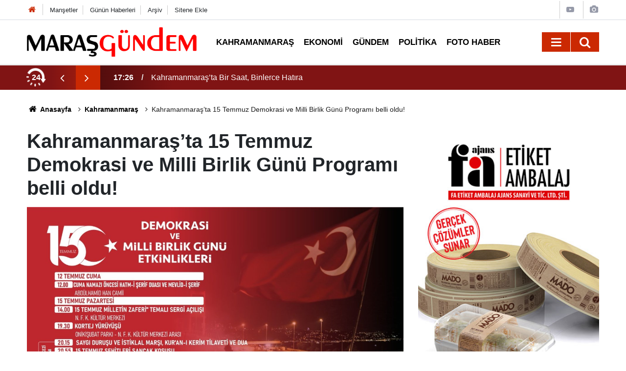

--- FILE ---
content_type: application/javascript; charset=UTF-8
request_url: https://www.marasgundem.com.tr/d/assets/bundle/2019-main.js?1743664482
body_size: 53714
content:
/*! For license information please see 2019-main.js.LICENSE.txt */
!function(t){var e={};function n(i){if(e[i])return e[i].exports;var r=e[i]={i:i,l:!1,exports:{}};return t[i].call(r.exports,r,r.exports,n),r.l=!0,r.exports}n.m=t,n.c=e,n.d=function(t,e,i){n.o(t,e)||Object.defineProperty(t,e,{enumerable:!0,get:i})},n.r=function(t){"undefined"!=typeof Symbol&&Symbol.toStringTag&&Object.defineProperty(t,Symbol.toStringTag,{value:"Module"}),Object.defineProperty(t,"__esModule",{value:!0})},n.t=function(t,e){if(1&e&&(t=n(t)),8&e)return t;if(4&e&&"object"==typeof t&&t&&t.__esModule)return t;var i=Object.create(null);if(n.r(i),Object.defineProperty(i,"default",{enumerable:!0,value:t}),2&e&&"string"!=typeof t)for(var r in t)n.d(i,r,function(e){return t[e]}.bind(null,r));return i},n.n=function(t){var e=t&&t.__esModule?function(){return t.default}:function(){return t};return n.d(e,"a",e),e},n.o=function(t,e){return Object.prototype.hasOwnProperty.call(t,e)},n.p="https://www.marasgundem.com.tr/d/assets/bundle/",n(n.s=8)}([function(t,e,n){(function(t){var n;function i(t){return i="function"==typeof Symbol&&"symbol"==typeof Symbol.iterator?function(t){return typeof t}:function(t){return t&&"function"==typeof Symbol&&t.constructor===Symbol&&t!==Symbol.prototype?"symbol":typeof t},i(t)}!function(e,n){"use strict";"object"===i(t)&&"object"===i(t.exports)?t.exports=e.document?n(e,!0):function(t){if(!t.document)throw new Error("jQuery requires a window with a document");return n(t)}:n(e)}("undefined"!=typeof window?window:this,(function(r,o){"use strict";var s=[],a=Object.getPrototypeOf,l=s.slice,c=s.flat?function(t){return s.flat.call(t)}:function(t){return s.concat.apply([],t)},u=s.push,d=s.indexOf,h={},p=h.toString,f=h.hasOwnProperty,m=f.toString,g=m.call(Object),v={},y=function(t){return"function"==typeof t&&"number"!=typeof t.nodeType&&"function"!=typeof t.item},b=function(t){return null!=t&&t===t.window},w=r.document,x={type:!0,src:!0,nonce:!0,noModule:!0};function _(t,e,n){var i,r,o=(n=n||w).createElement("script");if(o.text=t,e)for(i in x)(r=e[i]||e.getAttribute&&e.getAttribute(i))&&o.setAttribute(i,r);n.head.appendChild(o).parentNode.removeChild(o)}function k(t){return null==t?t+"":"object"===i(t)||"function"==typeof t?h[p.call(t)]||"object":i(t)}var T="3.7.1",C=/HTML$/i,S=function(t,e){return new S.fn.init(t,e)};function E(t){var e=!!t&&"length"in t&&t.length,n=k(t);return!y(t)&&!b(t)&&("array"===n||0===e||"number"==typeof e&&e>0&&e-1 in t)}function D(t,e){return t.nodeName&&t.nodeName.toLowerCase()===e.toLowerCase()}S.fn=S.prototype={jquery:T,constructor:S,length:0,toArray:function(){return l.call(this)},get:function(t){return null==t?l.call(this):t<0?this[t+this.length]:this[t]},pushStack:function(t){var e=S.merge(this.constructor(),t);return e.prevObject=this,e},each:function(t){return S.each(this,t)},map:function(t){return this.pushStack(S.map(this,(function(e,n){return t.call(e,n,e)})))},slice:function(){return this.pushStack(l.apply(this,arguments))},first:function(){return this.eq(0)},last:function(){return this.eq(-1)},even:function(){return this.pushStack(S.grep(this,(function(t,e){return(e+1)%2})))},odd:function(){return this.pushStack(S.grep(this,(function(t,e){return e%2})))},eq:function(t){var e=this.length,n=+t+(t<0?e:0);return this.pushStack(n>=0&&n<e?[this[n]]:[])},end:function(){return this.prevObject||this.constructor()},push:u,sort:s.sort,splice:s.splice},S.extend=S.fn.extend=function(){var t,e,n,r,o,s,a=arguments[0]||{},l=1,c=arguments.length,u=!1;for("boolean"==typeof a&&(u=a,a=arguments[l]||{},l++),"object"===i(a)||y(a)||(a={}),l===c&&(a=this,l--);l<c;l++)if(null!=(t=arguments[l]))for(e in t)r=t[e],"__proto__"!==e&&a!==r&&(u&&r&&(S.isPlainObject(r)||(o=Array.isArray(r)))?(n=a[e],s=o&&!Array.isArray(n)?[]:o||S.isPlainObject(n)?n:{},o=!1,a[e]=S.extend(u,s,r)):void 0!==r&&(a[e]=r));return a},S.extend({expando:"jQuery"+(T+Math.random()).replace(/\D/g,""),isReady:!0,error:function(t){throw new Error(t)},noop:function(){},isPlainObject:function(t){var e,n;return!(!t||"[object Object]"!==p.call(t))&&(!(e=a(t))||"function"==typeof(n=f.call(e,"constructor")&&e.constructor)&&m.call(n)===g)},isEmptyObject:function(t){var e;for(e in t)return!1;return!0},globalEval:function(t,e,n){_(t,{nonce:e&&e.nonce},n)},each:function(t,e){var n,i=0;if(E(t))for(n=t.length;i<n&&!1!==e.call(t[i],i,t[i]);i++);else for(i in t)if(!1===e.call(t[i],i,t[i]))break;return t},text:function(t){var e,n="",i=0,r=t.nodeType;if(!r)for(;e=t[i++];)n+=S.text(e);return 1===r||11===r?t.textContent:9===r?t.documentElement.textContent:3===r||4===r?t.nodeValue:n},makeArray:function(t,e){var n=e||[];return null!=t&&(E(Object(t))?S.merge(n,"string"==typeof t?[t]:t):u.call(n,t)),n},inArray:function(t,e,n){return null==e?-1:d.call(e,t,n)},isXMLDoc:function(t){var e=t&&t.namespaceURI,n=t&&(t.ownerDocument||t).documentElement;return!C.test(e||n&&n.nodeName||"HTML")},merge:function(t,e){for(var n=+e.length,i=0,r=t.length;i<n;i++)t[r++]=e[i];return t.length=r,t},grep:function(t,e,n){for(var i=[],r=0,o=t.length,s=!n;r<o;r++)!e(t[r],r)!==s&&i.push(t[r]);return i},map:function(t,e,n){var i,r,o=0,s=[];if(E(t))for(i=t.length;o<i;o++)null!=(r=e(t[o],o,n))&&s.push(r);else for(o in t)null!=(r=e(t[o],o,n))&&s.push(r);return c(s)},guid:1,support:v}),"function"==typeof Symbol&&(S.fn[Symbol.iterator]=s[Symbol.iterator]),S.each("Boolean Number String Function Array Date RegExp Object Error Symbol".split(" "),(function(t,e){h["[object "+e+"]"]=e.toLowerCase()}));var A=s.pop,j=s.sort,O=s.splice,N="[\\x20\\t\\r\\n\\f]",R=new RegExp("^"+N+"+|((?:^|[^\\\\])(?:\\\\.)*)"+N+"+$","g");S.contains=function(t,e){var n=e&&e.parentNode;return t===n||!(!n||1!==n.nodeType||!(t.contains?t.contains(n):t.compareDocumentPosition&&16&t.compareDocumentPosition(n)))};var L=/([\0-\x1f\x7f]|^-?\d)|^-$|[^\x80-\uFFFF\w-]/g;function P(t,e){return e?"\0"===t?"�":t.slice(0,-1)+"\\"+t.charCodeAt(t.length-1).toString(16)+" ":"\\"+t}S.escapeSelector=function(t){return(t+"").replace(L,P)};var M=w,I=u;!function(){var t,e,n,i,o,a,c,u,h,p,m=I,g=S.expando,y=0,b=0,w=tt(),x=tt(),_=tt(),k=tt(),T=function(t,e){return t===e&&(o=!0),0},C="checked|selected|async|autofocus|autoplay|controls|defer|disabled|hidden|ismap|loop|multiple|open|readonly|required|scoped",E="(?:\\\\[\\da-fA-F]{1,6}"+N+"?|\\\\[^\\r\\n\\f]|[\\w-]|[^\0-\\x7f])+",L="\\["+N+"*("+E+")(?:"+N+"*([*^$|!~]?=)"+N+"*(?:'((?:\\\\.|[^\\\\'])*)'|\"((?:\\\\.|[^\\\\\"])*)\"|("+E+"))|)"+N+"*\\]",P=":("+E+")(?:\\((('((?:\\\\.|[^\\\\'])*)'|\"((?:\\\\.|[^\\\\\"])*)\")|((?:\\\\.|[^\\\\()[\\]]|"+L+")*)|.*)\\)|)",q=new RegExp(N+"+","g"),$=new RegExp("^"+N+"*,"+N+"*"),z=new RegExp("^"+N+"*([>+~]|"+N+")"+N+"*"),H=new RegExp(N+"|>"),W=new RegExp(P),B=new RegExp("^"+E+"$"),F={ID:new RegExp("^#("+E+")"),CLASS:new RegExp("^\\.("+E+")"),TAG:new RegExp("^("+E+"|[*])"),ATTR:new RegExp("^"+L),PSEUDO:new RegExp("^"+P),CHILD:new RegExp("^:(only|first|last|nth|nth-last)-(child|of-type)(?:\\("+N+"*(even|odd|(([+-]|)(\\d*)n|)"+N+"*(?:([+-]|)"+N+"*(\\d+)|))"+N+"*\\)|)","i"),bool:new RegExp("^(?:"+C+")$","i"),needsContext:new RegExp("^"+N+"*[>+~]|:(even|odd|eq|gt|lt|nth|first|last)(?:\\("+N+"*((?:-\\d)?\\d*)"+N+"*\\)|)(?=[^-]|$)","i")},U=/^(?:input|select|textarea|button)$/i,G=/^h\d$/i,V=/^(?:#([\w-]+)|(\w+)|\.([\w-]+))$/,Q=/[+~]/,X=new RegExp("\\\\[\\da-fA-F]{1,6}"+N+"?|\\\\([^\\r\\n\\f])","g"),J=function(t,e){var n="0x"+t.slice(1)-65536;return e||(n<0?String.fromCharCode(n+65536):String.fromCharCode(n>>10|55296,1023&n|56320))},Y=function(){lt()},K=ht((function(t){return!0===t.disabled&&D(t,"fieldset")}),{dir:"parentNode",next:"legend"});try{m.apply(s=l.call(M.childNodes),M.childNodes),s[M.childNodes.length].nodeType}catch(t){m={apply:function(t,e){I.apply(t,l.call(e))},call:function(t){I.apply(t,l.call(arguments,1))}}}function Z(t,e,n,i){var r,o,s,l,c,d,p,f=e&&e.ownerDocument,y=e?e.nodeType:9;if(n=n||[],"string"!=typeof t||!t||1!==y&&9!==y&&11!==y)return n;if(!i&&(lt(e),e=e||a,u)){if(11!==y&&(c=V.exec(t)))if(r=c[1]){if(9===y){if(!(s=e.getElementById(r)))return n;if(s.id===r)return m.call(n,s),n}else if(f&&(s=f.getElementById(r))&&Z.contains(e,s)&&s.id===r)return m.call(n,s),n}else{if(c[2])return m.apply(n,e.getElementsByTagName(t)),n;if((r=c[3])&&e.getElementsByClassName)return m.apply(n,e.getElementsByClassName(r)),n}if(!(k[t+" "]||h&&h.test(t))){if(p=t,f=e,1===y&&(H.test(t)||z.test(t))){for((f=Q.test(t)&&at(e.parentNode)||e)==e&&v.scope||((l=e.getAttribute("id"))?l=S.escapeSelector(l):e.setAttribute("id",l=g)),o=(d=ut(t)).length;o--;)d[o]=(l?"#"+l:":scope")+" "+dt(d[o]);p=d.join(",")}try{return m.apply(n,f.querySelectorAll(p)),n}catch(e){k(t,!0)}finally{l===g&&e.removeAttribute("id")}}}return yt(t.replace(R,"$1"),e,n,i)}function tt(){var t=[];return function n(i,r){return t.push(i+" ")>e.cacheLength&&delete n[t.shift()],n[i+" "]=r}}function et(t){return t[g]=!0,t}function nt(t){var e=a.createElement("fieldset");try{return!!t(e)}catch(t){return!1}finally{e.parentNode&&e.parentNode.removeChild(e),e=null}}function it(t){return function(e){return D(e,"input")&&e.type===t}}function rt(t){return function(e){return(D(e,"input")||D(e,"button"))&&e.type===t}}function ot(t){return function(e){return"form"in e?e.parentNode&&!1===e.disabled?"label"in e?"label"in e.parentNode?e.parentNode.disabled===t:e.disabled===t:e.isDisabled===t||e.isDisabled!==!t&&K(e)===t:e.disabled===t:"label"in e&&e.disabled===t}}function st(t){return et((function(e){return e=+e,et((function(n,i){for(var r,o=t([],n.length,e),s=o.length;s--;)n[r=o[s]]&&(n[r]=!(i[r]=n[r]))}))}))}function at(t){return t&&void 0!==t.getElementsByTagName&&t}function lt(t){var n,r=t?t.ownerDocument||t:M;return r!=a&&9===r.nodeType&&r.documentElement?(c=(a=r).documentElement,u=!S.isXMLDoc(a),p=c.matches||c.webkitMatchesSelector||c.msMatchesSelector,c.msMatchesSelector&&M!=a&&(n=a.defaultView)&&n.top!==n&&n.addEventListener("unload",Y),v.getById=nt((function(t){return c.appendChild(t).id=S.expando,!a.getElementsByName||!a.getElementsByName(S.expando).length})),v.disconnectedMatch=nt((function(t){return p.call(t,"*")})),v.scope=nt((function(){return a.querySelectorAll(":scope")})),v.cssHas=nt((function(){try{return a.querySelector(":has(*,:jqfake)"),!1}catch(t){return!0}})),v.getById?(e.filter.ID=function(t){var e=t.replace(X,J);return function(t){return t.getAttribute("id")===e}},e.find.ID=function(t,e){if(void 0!==e.getElementById&&u){var n=e.getElementById(t);return n?[n]:[]}}):(e.filter.ID=function(t){var e=t.replace(X,J);return function(t){var n=void 0!==t.getAttributeNode&&t.getAttributeNode("id");return n&&n.value===e}},e.find.ID=function(t,e){if(void 0!==e.getElementById&&u){var n,i,r,o=e.getElementById(t);if(o){if((n=o.getAttributeNode("id"))&&n.value===t)return[o];for(r=e.getElementsByName(t),i=0;o=r[i++];)if((n=o.getAttributeNode("id"))&&n.value===t)return[o]}return[]}}),e.find.TAG=function(t,e){return void 0!==e.getElementsByTagName?e.getElementsByTagName(t):e.querySelectorAll(t)},e.find.CLASS=function(t,e){if(void 0!==e.getElementsByClassName&&u)return e.getElementsByClassName(t)},h=[],nt((function(t){var e;c.appendChild(t).innerHTML="<a id='"+g+"' href='' disabled='disabled'></a><select id='"+g+"-\r\\' disabled='disabled'><option selected=''></option></select>",t.querySelectorAll("[selected]").length||h.push("\\["+N+"*(?:value|"+C+")"),t.querySelectorAll("[id~="+g+"-]").length||h.push("~="),t.querySelectorAll("a#"+g+"+*").length||h.push(".#.+[+~]"),t.querySelectorAll(":checked").length||h.push(":checked"),(e=a.createElement("input")).setAttribute("type","hidden"),t.appendChild(e).setAttribute("name","D"),c.appendChild(t).disabled=!0,2!==t.querySelectorAll(":disabled").length&&h.push(":enabled",":disabled"),(e=a.createElement("input")).setAttribute("name",""),t.appendChild(e),t.querySelectorAll("[name='']").length||h.push("\\["+N+"*name"+N+"*="+N+"*(?:''|\"\")")})),v.cssHas||h.push(":has"),h=h.length&&new RegExp(h.join("|")),T=function(t,e){if(t===e)return o=!0,0;var n=!t.compareDocumentPosition-!e.compareDocumentPosition;return n||(1&(n=(t.ownerDocument||t)==(e.ownerDocument||e)?t.compareDocumentPosition(e):1)||!v.sortDetached&&e.compareDocumentPosition(t)===n?t===a||t.ownerDocument==M&&Z.contains(M,t)?-1:e===a||e.ownerDocument==M&&Z.contains(M,e)?1:i?d.call(i,t)-d.call(i,e):0:4&n?-1:1)},a):a}for(t in Z.matches=function(t,e){return Z(t,null,null,e)},Z.matchesSelector=function(t,e){if(lt(t),u&&!k[e+" "]&&(!h||!h.test(e)))try{var n=p.call(t,e);if(n||v.disconnectedMatch||t.document&&11!==t.document.nodeType)return n}catch(t){k(e,!0)}return Z(e,a,null,[t]).length>0},Z.contains=function(t,e){return(t.ownerDocument||t)!=a&&lt(t),S.contains(t,e)},Z.attr=function(t,n){(t.ownerDocument||t)!=a&&lt(t);var i=e.attrHandle[n.toLowerCase()],r=i&&f.call(e.attrHandle,n.toLowerCase())?i(t,n,!u):void 0;return void 0!==r?r:t.getAttribute(n)},Z.error=function(t){throw new Error("Syntax error, unrecognized expression: "+t)},S.uniqueSort=function(t){var e,n=[],r=0,s=0;if(o=!v.sortStable,i=!v.sortStable&&l.call(t,0),j.call(t,T),o){for(;e=t[s++];)e===t[s]&&(r=n.push(s));for(;r--;)O.call(t,n[r],1)}return i=null,t},S.fn.uniqueSort=function(){return this.pushStack(S.uniqueSort(l.apply(this)))},e=S.expr={cacheLength:50,createPseudo:et,match:F,attrHandle:{},find:{},relative:{">":{dir:"parentNode",first:!0}," ":{dir:"parentNode"},"+":{dir:"previousSibling",first:!0},"~":{dir:"previousSibling"}},preFilter:{ATTR:function(t){return t[1]=t[1].replace(X,J),t[3]=(t[3]||t[4]||t[5]||"").replace(X,J),"~="===t[2]&&(t[3]=" "+t[3]+" "),t.slice(0,4)},CHILD:function(t){return t[1]=t[1].toLowerCase(),"nth"===t[1].slice(0,3)?(t[3]||Z.error(t[0]),t[4]=+(t[4]?t[5]+(t[6]||1):2*("even"===t[3]||"odd"===t[3])),t[5]=+(t[7]+t[8]||"odd"===t[3])):t[3]&&Z.error(t[0]),t},PSEUDO:function(t){var e,n=!t[6]&&t[2];return F.CHILD.test(t[0])?null:(t[3]?t[2]=t[4]||t[5]||"":n&&W.test(n)&&(e=ut(n,!0))&&(e=n.indexOf(")",n.length-e)-n.length)&&(t[0]=t[0].slice(0,e),t[2]=n.slice(0,e)),t.slice(0,3))}},filter:{TAG:function(t){var e=t.replace(X,J).toLowerCase();return"*"===t?function(){return!0}:function(t){return D(t,e)}},CLASS:function(t){var e=w[t+" "];return e||(e=new RegExp("(^|"+N+")"+t+"("+N+"|$)"))&&w(t,(function(t){return e.test("string"==typeof t.className&&t.className||void 0!==t.getAttribute&&t.getAttribute("class")||"")}))},ATTR:function(t,e,n){return function(i){var r=Z.attr(i,t);return null==r?"!="===e:!e||(r+="","="===e?r===n:"!="===e?r!==n:"^="===e?n&&0===r.indexOf(n):"*="===e?n&&r.indexOf(n)>-1:"$="===e?n&&r.slice(-n.length)===n:"~="===e?(" "+r.replace(q," ")+" ").indexOf(n)>-1:"|="===e&&(r===n||r.slice(0,n.length+1)===n+"-"))}},CHILD:function(t,e,n,i,r){var o="nth"!==t.slice(0,3),s="last"!==t.slice(-4),a="of-type"===e;return 1===i&&0===r?function(t){return!!t.parentNode}:function(e,n,l){var c,u,d,h,p,f=o!==s?"nextSibling":"previousSibling",m=e.parentNode,v=a&&e.nodeName.toLowerCase(),b=!l&&!a,w=!1;if(m){if(o){for(;f;){for(d=e;d=d[f];)if(a?D(d,v):1===d.nodeType)return!1;p=f="only"===t&&!p&&"nextSibling"}return!0}if(p=[s?m.firstChild:m.lastChild],s&&b){for(w=(h=(c=(u=m[g]||(m[g]={}))[t]||[])[0]===y&&c[1])&&c[2],d=h&&m.childNodes[h];d=++h&&d&&d[f]||(w=h=0)||p.pop();)if(1===d.nodeType&&++w&&d===e){u[t]=[y,h,w];break}}else if(b&&(w=h=(c=(u=e[g]||(e[g]={}))[t]||[])[0]===y&&c[1]),!1===w)for(;(d=++h&&d&&d[f]||(w=h=0)||p.pop())&&(!(a?D(d,v):1===d.nodeType)||!++w||(b&&((u=d[g]||(d[g]={}))[t]=[y,w]),d!==e)););return(w-=r)===i||w%i==0&&w/i>=0}}},PSEUDO:function(t,n){var i,r=e.pseudos[t]||e.setFilters[t.toLowerCase()]||Z.error("unsupported pseudo: "+t);return r[g]?r(n):r.length>1?(i=[t,t,"",n],e.setFilters.hasOwnProperty(t.toLowerCase())?et((function(t,e){for(var i,o=r(t,n),s=o.length;s--;)t[i=d.call(t,o[s])]=!(e[i]=o[s])})):function(t){return r(t,0,i)}):r}},pseudos:{not:et((function(t){var e=[],n=[],i=vt(t.replace(R,"$1"));return i[g]?et((function(t,e,n,r){for(var o,s=i(t,null,r,[]),a=t.length;a--;)(o=s[a])&&(t[a]=!(e[a]=o))})):function(t,r,o){return e[0]=t,i(e,null,o,n),e[0]=null,!n.pop()}})),has:et((function(t){return function(e){return Z(t,e).length>0}})),contains:et((function(t){return t=t.replace(X,J),function(e){return(e.textContent||S.text(e)).indexOf(t)>-1}})),lang:et((function(t){return B.test(t||"")||Z.error("unsupported lang: "+t),t=t.replace(X,J).toLowerCase(),function(e){var n;do{if(n=u?e.lang:e.getAttribute("xml:lang")||e.getAttribute("lang"))return(n=n.toLowerCase())===t||0===n.indexOf(t+"-")}while((e=e.parentNode)&&1===e.nodeType);return!1}})),target:function(t){var e=r.location&&r.location.hash;return e&&e.slice(1)===t.id},root:function(t){return t===c},focus:function(t){return t===function(){try{return a.activeElement}catch(t){}}()&&a.hasFocus()&&!!(t.type||t.href||~t.tabIndex)},enabled:ot(!1),disabled:ot(!0),checked:function(t){return D(t,"input")&&!!t.checked||D(t,"option")&&!!t.selected},selected:function(t){return t.parentNode&&t.parentNode.selectedIndex,!0===t.selected},empty:function(t){for(t=t.firstChild;t;t=t.nextSibling)if(t.nodeType<6)return!1;return!0},parent:function(t){return!e.pseudos.empty(t)},header:function(t){return G.test(t.nodeName)},input:function(t){return U.test(t.nodeName)},button:function(t){return D(t,"input")&&"button"===t.type||D(t,"button")},text:function(t){var e;return D(t,"input")&&"text"===t.type&&(null==(e=t.getAttribute("type"))||"text"===e.toLowerCase())},first:st((function(){return[0]})),last:st((function(t,e){return[e-1]})),eq:st((function(t,e,n){return[n<0?n+e:n]})),even:st((function(t,e){for(var n=0;n<e;n+=2)t.push(n);return t})),odd:st((function(t,e){for(var n=1;n<e;n+=2)t.push(n);return t})),lt:st((function(t,e,n){var i;for(i=n<0?n+e:n>e?e:n;--i>=0;)t.push(i);return t})),gt:st((function(t,e,n){for(var i=n<0?n+e:n;++i<e;)t.push(i);return t}))}},e.pseudos.nth=e.pseudos.eq,{radio:!0,checkbox:!0,file:!0,password:!0,image:!0})e.pseudos[t]=it(t);for(t in{submit:!0,reset:!0})e.pseudos[t]=rt(t);function ct(){}function ut(t,n){var i,r,o,s,a,l,c,u=x[t+" "];if(u)return n?0:u.slice(0);for(a=t,l=[],c=e.preFilter;a;){for(s in i&&!(r=$.exec(a))||(r&&(a=a.slice(r[0].length)||a),l.push(o=[])),i=!1,(r=z.exec(a))&&(i=r.shift(),o.push({value:i,type:r[0].replace(R," ")}),a=a.slice(i.length)),e.filter)!(r=F[s].exec(a))||c[s]&&!(r=c[s](r))||(i=r.shift(),o.push({value:i,type:s,matches:r}),a=a.slice(i.length));if(!i)break}return n?a.length:a?Z.error(t):x(t,l).slice(0)}function dt(t){for(var e=0,n=t.length,i="";e<n;e++)i+=t[e].value;return i}function ht(t,e,n){var i=e.dir,r=e.next,o=r||i,s=n&&"parentNode"===o,a=b++;return e.first?function(e,n,r){for(;e=e[i];)if(1===e.nodeType||s)return t(e,n,r);return!1}:function(e,n,l){var c,u,d=[y,a];if(l){for(;e=e[i];)if((1===e.nodeType||s)&&t(e,n,l))return!0}else for(;e=e[i];)if(1===e.nodeType||s)if(u=e[g]||(e[g]={}),r&&D(e,r))e=e[i]||e;else{if((c=u[o])&&c[0]===y&&c[1]===a)return d[2]=c[2];if(u[o]=d,d[2]=t(e,n,l))return!0}return!1}}function pt(t){return t.length>1?function(e,n,i){for(var r=t.length;r--;)if(!t[r](e,n,i))return!1;return!0}:t[0]}function ft(t,e,n,i,r){for(var o,s=[],a=0,l=t.length,c=null!=e;a<l;a++)(o=t[a])&&(n&&!n(o,i,r)||(s.push(o),c&&e.push(a)));return s}function mt(t,e,n,i,r,o){return i&&!i[g]&&(i=mt(i)),r&&!r[g]&&(r=mt(r,o)),et((function(o,s,a,l){var c,u,h,p,f=[],g=[],v=s.length,y=o||function(t,e,n){for(var i=0,r=e.length;i<r;i++)Z(t,e[i],n);return n}(e||"*",a.nodeType?[a]:a,[]),b=!t||!o&&e?y:ft(y,f,t,a,l);if(n?n(b,p=r||(o?t:v||i)?[]:s,a,l):p=b,i)for(c=ft(p,g),i(c,[],a,l),u=c.length;u--;)(h=c[u])&&(p[g[u]]=!(b[g[u]]=h));if(o){if(r||t){if(r){for(c=[],u=p.length;u--;)(h=p[u])&&c.push(b[u]=h);r(null,p=[],c,l)}for(u=p.length;u--;)(h=p[u])&&(c=r?d.call(o,h):f[u])>-1&&(o[c]=!(s[c]=h))}}else p=ft(p===s?p.splice(v,p.length):p),r?r(null,s,p,l):m.apply(s,p)}))}function gt(t){for(var i,r,o,s=t.length,a=e.relative[t[0].type],l=a||e.relative[" "],c=a?1:0,u=ht((function(t){return t===i}),l,!0),h=ht((function(t){return d.call(i,t)>-1}),l,!0),p=[function(t,e,r){var o=!a&&(r||e!=n)||((i=e).nodeType?u(t,e,r):h(t,e,r));return i=null,o}];c<s;c++)if(r=e.relative[t[c].type])p=[ht(pt(p),r)];else{if((r=e.filter[t[c].type].apply(null,t[c].matches))[g]){for(o=++c;o<s&&!e.relative[t[o].type];o++);return mt(c>1&&pt(p),c>1&&dt(t.slice(0,c-1).concat({value:" "===t[c-2].type?"*":""})).replace(R,"$1"),r,c<o&&gt(t.slice(c,o)),o<s&&gt(t=t.slice(o)),o<s&&dt(t))}p.push(r)}return pt(p)}function vt(t,i){var r,o=[],s=[],l=_[t+" "];if(!l){for(i||(i=ut(t)),r=i.length;r--;)(l=gt(i[r]))[g]?o.push(l):s.push(l);l=_(t,function(t,i){var r=i.length>0,o=t.length>0,s=function(s,l,c,d,h){var p,f,g,v=0,b="0",w=s&&[],x=[],_=n,k=s||o&&e.find.TAG("*",h),T=y+=null==_?1:Math.random()||.1,C=k.length;for(h&&(n=l==a||l||h);b!==C&&null!=(p=k[b]);b++){if(o&&p){for(f=0,l||p.ownerDocument==a||(lt(p),c=!u);g=t[f++];)if(g(p,l||a,c)){m.call(d,p);break}h&&(y=T)}r&&((p=!g&&p)&&v--,s&&w.push(p))}if(v+=b,r&&b!==v){for(f=0;g=i[f++];)g(w,x,l,c);if(s){if(v>0)for(;b--;)w[b]||x[b]||(x[b]=A.call(d));x=ft(x)}m.apply(d,x),h&&!s&&x.length>0&&v+i.length>1&&S.uniqueSort(d)}return h&&(y=T,n=_),w};return r?et(s):s}(s,o)),l.selector=t}return l}function yt(t,n,i,r){var o,s,a,l,c,d="function"==typeof t&&t,h=!r&&ut(t=d.selector||t);if(i=i||[],1===h.length){if((s=h[0]=h[0].slice(0)).length>2&&"ID"===(a=s[0]).type&&9===n.nodeType&&u&&e.relative[s[1].type]){if(!(n=(e.find.ID(a.matches[0].replace(X,J),n)||[])[0]))return i;d&&(n=n.parentNode),t=t.slice(s.shift().value.length)}for(o=F.needsContext.test(t)?0:s.length;o--&&(a=s[o],!e.relative[l=a.type]);)if((c=e.find[l])&&(r=c(a.matches[0].replace(X,J),Q.test(s[0].type)&&at(n.parentNode)||n))){if(s.splice(o,1),!(t=r.length&&dt(s)))return m.apply(i,r),i;break}}return(d||vt(t,h))(r,n,!u,i,!n||Q.test(t)&&at(n.parentNode)||n),i}ct.prototype=e.filters=e.pseudos,e.setFilters=new ct,v.sortStable=g.split("").sort(T).join("")===g,lt(),v.sortDetached=nt((function(t){return 1&t.compareDocumentPosition(a.createElement("fieldset"))})),S.find=Z,S.expr[":"]=S.expr.pseudos,S.unique=S.uniqueSort,Z.compile=vt,Z.select=yt,Z.setDocument=lt,Z.tokenize=ut,Z.escape=S.escapeSelector,Z.getText=S.text,Z.isXML=S.isXMLDoc,Z.selectors=S.expr,Z.support=S.support,Z.uniqueSort=S.uniqueSort}();var q=function(t,e,n){for(var i=[],r=void 0!==n;(t=t[e])&&9!==t.nodeType;)if(1===t.nodeType){if(r&&S(t).is(n))break;i.push(t)}return i},$=function(t,e){for(var n=[];t;t=t.nextSibling)1===t.nodeType&&t!==e&&n.push(t);return n},z=S.expr.match.needsContext,H=/^<([a-z][^\/\0>:\x20\t\r\n\f]*)[\x20\t\r\n\f]*\/?>(?:<\/\1>|)$/i;function W(t,e,n){return y(e)?S.grep(t,(function(t,i){return!!e.call(t,i,t)!==n})):e.nodeType?S.grep(t,(function(t){return t===e!==n})):"string"!=typeof e?S.grep(t,(function(t){return d.call(e,t)>-1!==n})):S.filter(e,t,n)}S.filter=function(t,e,n){var i=e[0];return n&&(t=":not("+t+")"),1===e.length&&1===i.nodeType?S.find.matchesSelector(i,t)?[i]:[]:S.find.matches(t,S.grep(e,(function(t){return 1===t.nodeType})))},S.fn.extend({find:function(t){var e,n,i=this.length,r=this;if("string"!=typeof t)return this.pushStack(S(t).filter((function(){for(e=0;e<i;e++)if(S.contains(r[e],this))return!0})));for(n=this.pushStack([]),e=0;e<i;e++)S.find(t,r[e],n);return i>1?S.uniqueSort(n):n},filter:function(t){return this.pushStack(W(this,t||[],!1))},not:function(t){return this.pushStack(W(this,t||[],!0))},is:function(t){return!!W(this,"string"==typeof t&&z.test(t)?S(t):t||[],!1).length}});var B,F=/^(?:\s*(<[\w\W]+>)[^>]*|#([\w-]+))$/;(S.fn.init=function(t,e,n){var i,r;if(!t)return this;if(n=n||B,"string"==typeof t){if(!(i="<"===t[0]&&">"===t[t.length-1]&&t.length>=3?[null,t,null]:F.exec(t))||!i[1]&&e)return!e||e.jquery?(e||n).find(t):this.constructor(e).find(t);if(i[1]){if(e=e instanceof S?e[0]:e,S.merge(this,S.parseHTML(i[1],e&&e.nodeType?e.ownerDocument||e:w,!0)),H.test(i[1])&&S.isPlainObject(e))for(i in e)y(this[i])?this[i](e[i]):this.attr(i,e[i]);return this}return(r=w.getElementById(i[2]))&&(this[0]=r,this.length=1),this}return t.nodeType?(this[0]=t,this.length=1,this):y(t)?void 0!==n.ready?n.ready(t):t(S):S.makeArray(t,this)}).prototype=S.fn,B=S(w);var U=/^(?:parents|prev(?:Until|All))/,G={children:!0,contents:!0,next:!0,prev:!0};function V(t,e){for(;(t=t[e])&&1!==t.nodeType;);return t}S.fn.extend({has:function(t){var e=S(t,this),n=e.length;return this.filter((function(){for(var t=0;t<n;t++)if(S.contains(this,e[t]))return!0}))},closest:function(t,e){var n,i=0,r=this.length,o=[],s="string"!=typeof t&&S(t);if(!z.test(t))for(;i<r;i++)for(n=this[i];n&&n!==e;n=n.parentNode)if(n.nodeType<11&&(s?s.index(n)>-1:1===n.nodeType&&S.find.matchesSelector(n,t))){o.push(n);break}return this.pushStack(o.length>1?S.uniqueSort(o):o)},index:function(t){return t?"string"==typeof t?d.call(S(t),this[0]):d.call(this,t.jquery?t[0]:t):this[0]&&this[0].parentNode?this.first().prevAll().length:-1},add:function(t,e){return this.pushStack(S.uniqueSort(S.merge(this.get(),S(t,e))))},addBack:function(t){return this.add(null==t?this.prevObject:this.prevObject.filter(t))}}),S.each({parent:function(t){var e=t.parentNode;return e&&11!==e.nodeType?e:null},parents:function(t){return q(t,"parentNode")},parentsUntil:function(t,e,n){return q(t,"parentNode",n)},next:function(t){return V(t,"nextSibling")},prev:function(t){return V(t,"previousSibling")},nextAll:function(t){return q(t,"nextSibling")},prevAll:function(t){return q(t,"previousSibling")},nextUntil:function(t,e,n){return q(t,"nextSibling",n)},prevUntil:function(t,e,n){return q(t,"previousSibling",n)},siblings:function(t){return $((t.parentNode||{}).firstChild,t)},children:function(t){return $(t.firstChild)},contents:function(t){return null!=t.contentDocument&&a(t.contentDocument)?t.contentDocument:(D(t,"template")&&(t=t.content||t),S.merge([],t.childNodes))}},(function(t,e){S.fn[t]=function(n,i){var r=S.map(this,e,n);return"Until"!==t.slice(-5)&&(i=n),i&&"string"==typeof i&&(r=S.filter(i,r)),this.length>1&&(G[t]||S.uniqueSort(r),U.test(t)&&r.reverse()),this.pushStack(r)}}));var Q=/[^\x20\t\r\n\f]+/g;function X(t){return t}function J(t){throw t}function Y(t,e,n,i){var r;try{t&&y(r=t.promise)?r.call(t).done(e).fail(n):t&&y(r=t.then)?r.call(t,e,n):e.apply(void 0,[t].slice(i))}catch(t){n.apply(void 0,[t])}}S.Callbacks=function(t){t="string"==typeof t?function(t){var e={};return S.each(t.match(Q)||[],(function(t,n){e[n]=!0})),e}(t):S.extend({},t);var e,n,i,r,o=[],s=[],a=-1,l=function(){for(r=r||t.once,i=e=!0;s.length;a=-1)for(n=s.shift();++a<o.length;)!1===o[a].apply(n[0],n[1])&&t.stopOnFalse&&(a=o.length,n=!1);t.memory||(n=!1),e=!1,r&&(o=n?[]:"")},c={add:function(){return o&&(n&&!e&&(a=o.length-1,s.push(n)),function e(n){S.each(n,(function(n,i){y(i)?t.unique&&c.has(i)||o.push(i):i&&i.length&&"string"!==k(i)&&e(i)}))}(arguments),n&&!e&&l()),this},remove:function(){return S.each(arguments,(function(t,e){for(var n;(n=S.inArray(e,o,n))>-1;)o.splice(n,1),n<=a&&a--})),this},has:function(t){return t?S.inArray(t,o)>-1:o.length>0},empty:function(){return o&&(o=[]),this},disable:function(){return r=s=[],o=n="",this},disabled:function(){return!o},lock:function(){return r=s=[],n||e||(o=n=""),this},locked:function(){return!!r},fireWith:function(t,n){return r||(n=[t,(n=n||[]).slice?n.slice():n],s.push(n),e||l()),this},fire:function(){return c.fireWith(this,arguments),this},fired:function(){return!!i}};return c},S.extend({Deferred:function(t){var e=[["notify","progress",S.Callbacks("memory"),S.Callbacks("memory"),2],["resolve","done",S.Callbacks("once memory"),S.Callbacks("once memory"),0,"resolved"],["reject","fail",S.Callbacks("once memory"),S.Callbacks("once memory"),1,"rejected"]],n="pending",o={state:function(){return n},always:function(){return s.done(arguments).fail(arguments),this},catch:function(t){return o.then(null,t)},pipe:function(){var t=arguments;return S.Deferred((function(n){S.each(e,(function(e,i){var r=y(t[i[4]])&&t[i[4]];s[i[1]]((function(){var t=r&&r.apply(this,arguments);t&&y(t.promise)?t.promise().progress(n.notify).done(n.resolve).fail(n.reject):n[i[0]+"With"](this,r?[t]:arguments)}))})),t=null})).promise()},then:function(t,n,o){var s=0;function a(t,e,n,o){return function(){var l=this,c=arguments,u=function(){var r,u;if(!(t<s)){if((r=n.apply(l,c))===e.promise())throw new TypeError("Thenable self-resolution");u=r&&("object"===i(r)||"function"==typeof r)&&r.then,y(u)?o?u.call(r,a(s,e,X,o),a(s,e,J,o)):(s++,u.call(r,a(s,e,X,o),a(s,e,J,o),a(s,e,X,e.notifyWith))):(n!==X&&(l=void 0,c=[r]),(o||e.resolveWith)(l,c))}},d=o?u:function(){try{u()}catch(i){S.Deferred.exceptionHook&&S.Deferred.exceptionHook(i,d.error),t+1>=s&&(n!==J&&(l=void 0,c=[i]),e.rejectWith(l,c))}};t?d():(S.Deferred.getErrorHook?d.error=S.Deferred.getErrorHook():S.Deferred.getStackHook&&(d.error=S.Deferred.getStackHook()),r.setTimeout(d))}}return S.Deferred((function(i){e[0][3].add(a(0,i,y(o)?o:X,i.notifyWith)),e[1][3].add(a(0,i,y(t)?t:X)),e[2][3].add(a(0,i,y(n)?n:J))})).promise()},promise:function(t){return null!=t?S.extend(t,o):o}},s={};return S.each(e,(function(t,i){var r=i[2],a=i[5];o[i[1]]=r.add,a&&r.add((function(){n=a}),e[3-t][2].disable,e[3-t][3].disable,e[0][2].lock,e[0][3].lock),r.add(i[3].fire),s[i[0]]=function(){return s[i[0]+"With"](this===s?void 0:this,arguments),this},s[i[0]+"With"]=r.fireWith})),o.promise(s),t&&t.call(s,s),s},when:function(t){var e=arguments.length,n=e,i=Array(n),r=l.call(arguments),o=S.Deferred(),s=function(t){return function(n){i[t]=this,r[t]=arguments.length>1?l.call(arguments):n,--e||o.resolveWith(i,r)}};if(e<=1&&(Y(t,o.done(s(n)).resolve,o.reject,!e),"pending"===o.state()||y(r[n]&&r[n].then)))return o.then();for(;n--;)Y(r[n],s(n),o.reject);return o.promise()}});var K=/^(Eval|Internal|Range|Reference|Syntax|Type|URI)Error$/;S.Deferred.exceptionHook=function(t,e){r.console&&r.console.warn&&t&&K.test(t.name)&&r.console.warn("jQuery.Deferred exception: "+t.message,t.stack,e)},S.readyException=function(t){r.setTimeout((function(){throw t}))};var Z=S.Deferred();function tt(){w.removeEventListener("DOMContentLoaded",tt),r.removeEventListener("load",tt),S.ready()}S.fn.ready=function(t){return Z.then(t).catch((function(t){S.readyException(t)})),this},S.extend({isReady:!1,readyWait:1,ready:function(t){(!0===t?--S.readyWait:S.isReady)||(S.isReady=!0,!0!==t&&--S.readyWait>0||Z.resolveWith(w,[S]))}}),S.ready.then=Z.then,"complete"===w.readyState||"loading"!==w.readyState&&!w.documentElement.doScroll?r.setTimeout(S.ready):(w.addEventListener("DOMContentLoaded",tt),r.addEventListener("load",tt));var et=function(t,e,n,i,r,o,s){var a=0,l=t.length,c=null==n;if("object"===k(n))for(a in r=!0,n)et(t,e,a,n[a],!0,o,s);else if(void 0!==i&&(r=!0,y(i)||(s=!0),c&&(s?(e.call(t,i),e=null):(c=e,e=function(t,e,n){return c.call(S(t),n)})),e))for(;a<l;a++)e(t[a],n,s?i:i.call(t[a],a,e(t[a],n)));return r?t:c?e.call(t):l?e(t[0],n):o},nt=/^-ms-/,it=/-([a-z])/g;function rt(t,e){return e.toUpperCase()}function ot(t){return t.replace(nt,"ms-").replace(it,rt)}var st=function(t){return 1===t.nodeType||9===t.nodeType||!+t.nodeType};function at(){this.expando=S.expando+at.uid++}at.uid=1,at.prototype={cache:function(t){var e=t[this.expando];return e||(e={},st(t)&&(t.nodeType?t[this.expando]=e:Object.defineProperty(t,this.expando,{value:e,configurable:!0}))),e},set:function(t,e,n){var i,r=this.cache(t);if("string"==typeof e)r[ot(e)]=n;else for(i in e)r[ot(i)]=e[i];return r},get:function(t,e){return void 0===e?this.cache(t):t[this.expando]&&t[this.expando][ot(e)]},access:function(t,e,n){return void 0===e||e&&"string"==typeof e&&void 0===n?this.get(t,e):(this.set(t,e,n),void 0!==n?n:e)},remove:function(t,e){var n,i=t[this.expando];if(void 0!==i){if(void 0!==e){n=(e=Array.isArray(e)?e.map(ot):(e=ot(e))in i?[e]:e.match(Q)||[]).length;for(;n--;)delete i[e[n]]}(void 0===e||S.isEmptyObject(i))&&(t.nodeType?t[this.expando]=void 0:delete t[this.expando])}},hasData:function(t){var e=t[this.expando];return void 0!==e&&!S.isEmptyObject(e)}};var lt=new at,ct=new at,ut=/^(?:\{[\w\W]*\}|\[[\w\W]*\])$/,dt=/[A-Z]/g;function ht(t,e,n){var i;if(void 0===n&&1===t.nodeType)if(i="data-"+e.replace(dt,"-$&").toLowerCase(),"string"==typeof(n=t.getAttribute(i))){try{n=function(t){return"true"===t||"false"!==t&&("null"===t?null:t===+t+""?+t:ut.test(t)?JSON.parse(t):t)}(n)}catch(t){}ct.set(t,e,n)}else n=void 0;return n}S.extend({hasData:function(t){return ct.hasData(t)||lt.hasData(t)},data:function(t,e,n){return ct.access(t,e,n)},removeData:function(t,e){ct.remove(t,e)},_data:function(t,e,n){return lt.access(t,e,n)},_removeData:function(t,e){lt.remove(t,e)}}),S.fn.extend({data:function(t,e){var n,r,o,s=this[0],a=s&&s.attributes;if(void 0===t){if(this.length&&(o=ct.get(s),1===s.nodeType&&!lt.get(s,"hasDataAttrs"))){for(n=a.length;n--;)a[n]&&0===(r=a[n].name).indexOf("data-")&&(r=ot(r.slice(5)),ht(s,r,o[r]));lt.set(s,"hasDataAttrs",!0)}return o}return"object"===i(t)?this.each((function(){ct.set(this,t)})):et(this,(function(e){var n;if(s&&void 0===e)return void 0!==(n=ct.get(s,t))||void 0!==(n=ht(s,t))?n:void 0;this.each((function(){ct.set(this,t,e)}))}),null,e,arguments.length>1,null,!0)},removeData:function(t){return this.each((function(){ct.remove(this,t)}))}}),S.extend({queue:function(t,e,n){var i;if(t)return e=(e||"fx")+"queue",i=lt.get(t,e),n&&(!i||Array.isArray(n)?i=lt.access(t,e,S.makeArray(n)):i.push(n)),i||[]},dequeue:function(t,e){e=e||"fx";var n=S.queue(t,e),i=n.length,r=n.shift(),o=S._queueHooks(t,e);"inprogress"===r&&(r=n.shift(),i--),r&&("fx"===e&&n.unshift("inprogress"),delete o.stop,r.call(t,(function(){S.dequeue(t,e)}),o)),!i&&o&&o.empty.fire()},_queueHooks:function(t,e){var n=e+"queueHooks";return lt.get(t,n)||lt.access(t,n,{empty:S.Callbacks("once memory").add((function(){lt.remove(t,[e+"queue",n])}))})}}),S.fn.extend({queue:function(t,e){var n=2;return"string"!=typeof t&&(e=t,t="fx",n--),arguments.length<n?S.queue(this[0],t):void 0===e?this:this.each((function(){var n=S.queue(this,t,e);S._queueHooks(this,t),"fx"===t&&"inprogress"!==n[0]&&S.dequeue(this,t)}))},dequeue:function(t){return this.each((function(){S.dequeue(this,t)}))},clearQueue:function(t){return this.queue(t||"fx",[])},promise:function(t,e){var n,i=1,r=S.Deferred(),o=this,s=this.length,a=function(){--i||r.resolveWith(o,[o])};for("string"!=typeof t&&(e=t,t=void 0),t=t||"fx";s--;)(n=lt.get(o[s],t+"queueHooks"))&&n.empty&&(i++,n.empty.add(a));return a(),r.promise(e)}});var pt=/[+-]?(?:\d*\.|)\d+(?:[eE][+-]?\d+|)/.source,ft=new RegExp("^(?:([+-])=|)("+pt+")([a-z%]*)$","i"),mt=["Top","Right","Bottom","Left"],gt=w.documentElement,vt=function(t){return S.contains(t.ownerDocument,t)},yt={composed:!0};gt.getRootNode&&(vt=function(t){return S.contains(t.ownerDocument,t)||t.getRootNode(yt)===t.ownerDocument});var bt=function(t,e){return"none"===(t=e||t).style.display||""===t.style.display&&vt(t)&&"none"===S.css(t,"display")};function wt(t,e,n,i){var r,o,s=20,a=i?function(){return i.cur()}:function(){return S.css(t,e,"")},l=a(),c=n&&n[3]||(S.cssNumber[e]?"":"px"),u=t.nodeType&&(S.cssNumber[e]||"px"!==c&&+l)&&ft.exec(S.css(t,e));if(u&&u[3]!==c){for(l/=2,c=c||u[3],u=+l||1;s--;)S.style(t,e,u+c),(1-o)*(1-(o=a()/l||.5))<=0&&(s=0),u/=o;u*=2,S.style(t,e,u+c),n=n||[]}return n&&(u=+u||+l||0,r=n[1]?u+(n[1]+1)*n[2]:+n[2],i&&(i.unit=c,i.start=u,i.end=r)),r}var xt={};function _t(t){var e,n=t.ownerDocument,i=t.nodeName,r=xt[i];return r||(e=n.body.appendChild(n.createElement(i)),r=S.css(e,"display"),e.parentNode.removeChild(e),"none"===r&&(r="block"),xt[i]=r,r)}function kt(t,e){for(var n,i,r=[],o=0,s=t.length;o<s;o++)(i=t[o]).style&&(n=i.style.display,e?("none"===n&&(r[o]=lt.get(i,"display")||null,r[o]||(i.style.display="")),""===i.style.display&&bt(i)&&(r[o]=_t(i))):"none"!==n&&(r[o]="none",lt.set(i,"display",n)));for(o=0;o<s;o++)null!=r[o]&&(t[o].style.display=r[o]);return t}S.fn.extend({show:function(){return kt(this,!0)},hide:function(){return kt(this)},toggle:function(t){return"boolean"==typeof t?t?this.show():this.hide():this.each((function(){bt(this)?S(this).show():S(this).hide()}))}});var Tt,Ct,St=/^(?:checkbox|radio)$/i,Et=/<([a-z][^\/\0>\x20\t\r\n\f]*)/i,Dt=/^$|^module$|\/(?:java|ecma)script/i;Tt=w.createDocumentFragment().appendChild(w.createElement("div")),(Ct=w.createElement("input")).setAttribute("type","radio"),Ct.setAttribute("checked","checked"),Ct.setAttribute("name","t"),Tt.appendChild(Ct),v.checkClone=Tt.cloneNode(!0).cloneNode(!0).lastChild.checked,Tt.innerHTML="<textarea>x</textarea>",v.noCloneChecked=!!Tt.cloneNode(!0).lastChild.defaultValue,Tt.innerHTML="<option></option>",v.option=!!Tt.lastChild;var At={thead:[1,"<table>","</table>"],col:[2,"<table><colgroup>","</colgroup></table>"],tr:[2,"<table><tbody>","</tbody></table>"],td:[3,"<table><tbody><tr>","</tr></tbody></table>"],_default:[0,"",""]};function jt(t,e){var n;return n=void 0!==t.getElementsByTagName?t.getElementsByTagName(e||"*"):void 0!==t.querySelectorAll?t.querySelectorAll(e||"*"):[],void 0===e||e&&D(t,e)?S.merge([t],n):n}function Ot(t,e){for(var n=0,i=t.length;n<i;n++)lt.set(t[n],"globalEval",!e||lt.get(e[n],"globalEval"))}At.tbody=At.tfoot=At.colgroup=At.caption=At.thead,At.th=At.td,v.option||(At.optgroup=At.option=[1,"<select multiple='multiple'>","</select>"]);var Nt=/<|&#?\w+;/;function Rt(t,e,n,i,r){for(var o,s,a,l,c,u,d=e.createDocumentFragment(),h=[],p=0,f=t.length;p<f;p++)if((o=t[p])||0===o)if("object"===k(o))S.merge(h,o.nodeType?[o]:o);else if(Nt.test(o)){for(s=s||d.appendChild(e.createElement("div")),a=(Et.exec(o)||["",""])[1].toLowerCase(),l=At[a]||At._default,s.innerHTML=l[1]+S.htmlPrefilter(o)+l[2],u=l[0];u--;)s=s.lastChild;S.merge(h,s.childNodes),(s=d.firstChild).textContent=""}else h.push(e.createTextNode(o));for(d.textContent="",p=0;o=h[p++];)if(i&&S.inArray(o,i)>-1)r&&r.push(o);else if(c=vt(o),s=jt(d.appendChild(o),"script"),c&&Ot(s),n)for(u=0;o=s[u++];)Dt.test(o.type||"")&&n.push(o);return d}var Lt=/^([^.]*)(?:\.(.+)|)/;function Pt(){return!0}function Mt(){return!1}function It(t,e,n,r,o,s){var a,l;if("object"===i(e)){for(l in"string"!=typeof n&&(r=r||n,n=void 0),e)It(t,l,n,r,e[l],s);return t}if(null==r&&null==o?(o=n,r=n=void 0):null==o&&("string"==typeof n?(o=r,r=void 0):(o=r,r=n,n=void 0)),!1===o)o=Mt;else if(!o)return t;return 1===s&&(a=o,o=function(t){return S().off(t),a.apply(this,arguments)},o.guid=a.guid||(a.guid=S.guid++)),t.each((function(){S.event.add(this,e,o,r,n)}))}function qt(t,e,n){n?(lt.set(t,e,!1),S.event.add(t,e,{namespace:!1,handler:function(t){var n,i=lt.get(this,e);if(1&t.isTrigger&&this[e]){if(i)(S.event.special[e]||{}).delegateType&&t.stopPropagation();else if(i=l.call(arguments),lt.set(this,e,i),this[e](),n=lt.get(this,e),lt.set(this,e,!1),i!==n)return t.stopImmediatePropagation(),t.preventDefault(),n}else i&&(lt.set(this,e,S.event.trigger(i[0],i.slice(1),this)),t.stopPropagation(),t.isImmediatePropagationStopped=Pt)}})):void 0===lt.get(t,e)&&S.event.add(t,e,Pt)}S.event={global:{},add:function(t,e,n,i,r){var o,s,a,l,c,u,d,h,p,f,m,g=lt.get(t);if(st(t))for(n.handler&&(n=(o=n).handler,r=o.selector),r&&S.find.matchesSelector(gt,r),n.guid||(n.guid=S.guid++),(l=g.events)||(l=g.events=Object.create(null)),(s=g.handle)||(s=g.handle=function(e){return void 0!==S&&S.event.triggered!==e.type?S.event.dispatch.apply(t,arguments):void 0}),c=(e=(e||"").match(Q)||[""]).length;c--;)p=m=(a=Lt.exec(e[c])||[])[1],f=(a[2]||"").split(".").sort(),p&&(d=S.event.special[p]||{},p=(r?d.delegateType:d.bindType)||p,d=S.event.special[p]||{},u=S.extend({type:p,origType:m,data:i,handler:n,guid:n.guid,selector:r,needsContext:r&&S.expr.match.needsContext.test(r),namespace:f.join(".")},o),(h=l[p])||((h=l[p]=[]).delegateCount=0,d.setup&&!1!==d.setup.call(t,i,f,s)||t.addEventListener&&t.addEventListener(p,s)),d.add&&(d.add.call(t,u),u.handler.guid||(u.handler.guid=n.guid)),r?h.splice(h.delegateCount++,0,u):h.push(u),S.event.global[p]=!0)},remove:function(t,e,n,i,r){var o,s,a,l,c,u,d,h,p,f,m,g=lt.hasData(t)&&lt.get(t);if(g&&(l=g.events)){for(c=(e=(e||"").match(Q)||[""]).length;c--;)if(p=m=(a=Lt.exec(e[c])||[])[1],f=(a[2]||"").split(".").sort(),p){for(d=S.event.special[p]||{},h=l[p=(i?d.delegateType:d.bindType)||p]||[],a=a[2]&&new RegExp("(^|\\.)"+f.join("\\.(?:.*\\.|)")+"(\\.|$)"),s=o=h.length;o--;)u=h[o],!r&&m!==u.origType||n&&n.guid!==u.guid||a&&!a.test(u.namespace)||i&&i!==u.selector&&("**"!==i||!u.selector)||(h.splice(o,1),u.selector&&h.delegateCount--,d.remove&&d.remove.call(t,u));s&&!h.length&&(d.teardown&&!1!==d.teardown.call(t,f,g.handle)||S.removeEvent(t,p,g.handle),delete l[p])}else for(p in l)S.event.remove(t,p+e[c],n,i,!0);S.isEmptyObject(l)&&lt.remove(t,"handle events")}},dispatch:function(t){var e,n,i,r,o,s,a=new Array(arguments.length),l=S.event.fix(t),c=(lt.get(this,"events")||Object.create(null))[l.type]||[],u=S.event.special[l.type]||{};for(a[0]=l,e=1;e<arguments.length;e++)a[e]=arguments[e];if(l.delegateTarget=this,!u.preDispatch||!1!==u.preDispatch.call(this,l)){for(s=S.event.handlers.call(this,l,c),e=0;(r=s[e++])&&!l.isPropagationStopped();)for(l.currentTarget=r.elem,n=0;(o=r.handlers[n++])&&!l.isImmediatePropagationStopped();)l.rnamespace&&!1!==o.namespace&&!l.rnamespace.test(o.namespace)||(l.handleObj=o,l.data=o.data,void 0!==(i=((S.event.special[o.origType]||{}).handle||o.handler).apply(r.elem,a))&&!1===(l.result=i)&&(l.preventDefault(),l.stopPropagation()));return u.postDispatch&&u.postDispatch.call(this,l),l.result}},handlers:function(t,e){var n,i,r,o,s,a=[],l=e.delegateCount,c=t.target;if(l&&c.nodeType&&!("click"===t.type&&t.button>=1))for(;c!==this;c=c.parentNode||this)if(1===c.nodeType&&("click"!==t.type||!0!==c.disabled)){for(o=[],s={},n=0;n<l;n++)void 0===s[r=(i=e[n]).selector+" "]&&(s[r]=i.needsContext?S(r,this).index(c)>-1:S.find(r,this,null,[c]).length),s[r]&&o.push(i);o.length&&a.push({elem:c,handlers:o})}return c=this,l<e.length&&a.push({elem:c,handlers:e.slice(l)}),a},addProp:function(t,e){Object.defineProperty(S.Event.prototype,t,{enumerable:!0,configurable:!0,get:y(e)?function(){if(this.originalEvent)return e(this.originalEvent)}:function(){if(this.originalEvent)return this.originalEvent[t]},set:function(e){Object.defineProperty(this,t,{enumerable:!0,configurable:!0,writable:!0,value:e})}})},fix:function(t){return t[S.expando]?t:new S.Event(t)},special:{load:{noBubble:!0},click:{setup:function(t){var e=this||t;return St.test(e.type)&&e.click&&D(e,"input")&&qt(e,"click",!0),!1},trigger:function(t){var e=this||t;return St.test(e.type)&&e.click&&D(e,"input")&&qt(e,"click"),!0},_default:function(t){var e=t.target;return St.test(e.type)&&e.click&&D(e,"input")&&lt.get(e,"click")||D(e,"a")}},beforeunload:{postDispatch:function(t){void 0!==t.result&&t.originalEvent&&(t.originalEvent.returnValue=t.result)}}}},S.removeEvent=function(t,e,n){t.removeEventListener&&t.removeEventListener(e,n)},S.Event=function(t,e){if(!(this instanceof S.Event))return new S.Event(t,e);t&&t.type?(this.originalEvent=t,this.type=t.type,this.isDefaultPrevented=t.defaultPrevented||void 0===t.defaultPrevented&&!1===t.returnValue?Pt:Mt,this.target=t.target&&3===t.target.nodeType?t.target.parentNode:t.target,this.currentTarget=t.currentTarget,this.relatedTarget=t.relatedTarget):this.type=t,e&&S.extend(this,e),this.timeStamp=t&&t.timeStamp||Date.now(),this[S.expando]=!0},S.Event.prototype={constructor:S.Event,isDefaultPrevented:Mt,isPropagationStopped:Mt,isImmediatePropagationStopped:Mt,isSimulated:!1,preventDefault:function(){var t=this.originalEvent;this.isDefaultPrevented=Pt,t&&!this.isSimulated&&t.preventDefault()},stopPropagation:function(){var t=this.originalEvent;this.isPropagationStopped=Pt,t&&!this.isSimulated&&t.stopPropagation()},stopImmediatePropagation:function(){var t=this.originalEvent;this.isImmediatePropagationStopped=Pt,t&&!this.isSimulated&&t.stopImmediatePropagation(),this.stopPropagation()}},S.each({altKey:!0,bubbles:!0,cancelable:!0,changedTouches:!0,ctrlKey:!0,detail:!0,eventPhase:!0,metaKey:!0,pageX:!0,pageY:!0,shiftKey:!0,view:!0,char:!0,code:!0,charCode:!0,key:!0,keyCode:!0,button:!0,buttons:!0,clientX:!0,clientY:!0,offsetX:!0,offsetY:!0,pointerId:!0,pointerType:!0,screenX:!0,screenY:!0,targetTouches:!0,toElement:!0,touches:!0,which:!0},S.event.addProp),S.each({focus:"focusin",blur:"focusout"},(function(t,e){function n(t){if(w.documentMode){var n=lt.get(this,"handle"),i=S.event.fix(t);i.type="focusin"===t.type?"focus":"blur",i.isSimulated=!0,n(t),i.target===i.currentTarget&&n(i)}else S.event.simulate(e,t.target,S.event.fix(t))}S.event.special[t]={setup:function(){var i;if(qt(this,t,!0),!w.documentMode)return!1;(i=lt.get(this,e))||this.addEventListener(e,n),lt.set(this,e,(i||0)+1)},trigger:function(){return qt(this,t),!0},teardown:function(){var t;if(!w.documentMode)return!1;(t=lt.get(this,e)-1)?lt.set(this,e,t):(this.removeEventListener(e,n),lt.remove(this,e))},_default:function(e){return lt.get(e.target,t)},delegateType:e},S.event.special[e]={setup:function(){var i=this.ownerDocument||this.document||this,r=w.documentMode?this:i,o=lt.get(r,e);o||(w.documentMode?this.addEventListener(e,n):i.addEventListener(t,n,!0)),lt.set(r,e,(o||0)+1)},teardown:function(){var i=this.ownerDocument||this.document||this,r=w.documentMode?this:i,o=lt.get(r,e)-1;o?lt.set(r,e,o):(w.documentMode?this.removeEventListener(e,n):i.removeEventListener(t,n,!0),lt.remove(r,e))}}})),S.each({mouseenter:"mouseover",mouseleave:"mouseout",pointerenter:"pointerover",pointerleave:"pointerout"},(function(t,e){S.event.special[t]={delegateType:e,bindType:e,handle:function(t){var n,i=t.relatedTarget,r=t.handleObj;return i&&(i===this||S.contains(this,i))||(t.type=r.origType,n=r.handler.apply(this,arguments),t.type=e),n}}})),S.fn.extend({on:function(t,e,n,i){return It(this,t,e,n,i)},one:function(t,e,n,i){return It(this,t,e,n,i,1)},off:function(t,e,n){var r,o;if(t&&t.preventDefault&&t.handleObj)return r=t.handleObj,S(t.delegateTarget).off(r.namespace?r.origType+"."+r.namespace:r.origType,r.selector,r.handler),this;if("object"===i(t)){for(o in t)this.off(o,e,t[o]);return this}return!1!==e&&"function"!=typeof e||(n=e,e=void 0),!1===n&&(n=Mt),this.each((function(){S.event.remove(this,t,n,e)}))}});var $t=/<script|<style|<link/i,zt=/checked\s*(?:[^=]|=\s*.checked.)/i,Ht=/^\s*<!\[CDATA\[|\]\]>\s*$/g;function Wt(t,e){return D(t,"table")&&D(11!==e.nodeType?e:e.firstChild,"tr")&&S(t).children("tbody")[0]||t}function Bt(t){return t.type=(null!==t.getAttribute("type"))+"/"+t.type,t}function Ft(t){return"true/"===(t.type||"").slice(0,5)?t.type=t.type.slice(5):t.removeAttribute("type"),t}function Ut(t,e){var n,i,r,o,s,a;if(1===e.nodeType){if(lt.hasData(t)&&(a=lt.get(t).events))for(r in lt.remove(e,"handle events"),a)for(n=0,i=a[r].length;n<i;n++)S.event.add(e,r,a[r][n]);ct.hasData(t)&&(o=ct.access(t),s=S.extend({},o),ct.set(e,s))}}function Gt(t,e){var n=e.nodeName.toLowerCase();"input"===n&&St.test(t.type)?e.checked=t.checked:"input"!==n&&"textarea"!==n||(e.defaultValue=t.defaultValue)}function Vt(t,e,n,i){e=c(e);var r,o,s,a,l,u,d=0,h=t.length,p=h-1,f=e[0],m=y(f);if(m||h>1&&"string"==typeof f&&!v.checkClone&&zt.test(f))return t.each((function(r){var o=t.eq(r);m&&(e[0]=f.call(this,r,o.html())),Vt(o,e,n,i)}));if(h&&(o=(r=Rt(e,t[0].ownerDocument,!1,t,i)).firstChild,1===r.childNodes.length&&(r=o),o||i)){for(a=(s=S.map(jt(r,"script"),Bt)).length;d<h;d++)l=r,d!==p&&(l=S.clone(l,!0,!0),a&&S.merge(s,jt(l,"script"))),n.call(t[d],l,d);if(a)for(u=s[s.length-1].ownerDocument,S.map(s,Ft),d=0;d<a;d++)l=s[d],Dt.test(l.type||"")&&!lt.access(l,"globalEval")&&S.contains(u,l)&&(l.src&&"module"!==(l.type||"").toLowerCase()?S._evalUrl&&!l.noModule&&S._evalUrl(l.src,{nonce:l.nonce||l.getAttribute("nonce")},u):_(l.textContent.replace(Ht,""),l,u))}return t}function Qt(t,e,n){for(var i,r=e?S.filter(e,t):t,o=0;null!=(i=r[o]);o++)n||1!==i.nodeType||S.cleanData(jt(i)),i.parentNode&&(n&&vt(i)&&Ot(jt(i,"script")),i.parentNode.removeChild(i));return t}S.extend({htmlPrefilter:function(t){return t},clone:function(t,e,n){var i,r,o,s,a=t.cloneNode(!0),l=vt(t);if(!(v.noCloneChecked||1!==t.nodeType&&11!==t.nodeType||S.isXMLDoc(t)))for(s=jt(a),i=0,r=(o=jt(t)).length;i<r;i++)Gt(o[i],s[i]);if(e)if(n)for(o=o||jt(t),s=s||jt(a),i=0,r=o.length;i<r;i++)Ut(o[i],s[i]);else Ut(t,a);return(s=jt(a,"script")).length>0&&Ot(s,!l&&jt(t,"script")),a},cleanData:function(t){for(var e,n,i,r=S.event.special,o=0;void 0!==(n=t[o]);o++)if(st(n)){if(e=n[lt.expando]){if(e.events)for(i in e.events)r[i]?S.event.remove(n,i):S.removeEvent(n,i,e.handle);n[lt.expando]=void 0}n[ct.expando]&&(n[ct.expando]=void 0)}}}),S.fn.extend({detach:function(t){return Qt(this,t,!0)},remove:function(t){return Qt(this,t)},text:function(t){return et(this,(function(t){return void 0===t?S.text(this):this.empty().each((function(){1!==this.nodeType&&11!==this.nodeType&&9!==this.nodeType||(this.textContent=t)}))}),null,t,arguments.length)},append:function(){return Vt(this,arguments,(function(t){1!==this.nodeType&&11!==this.nodeType&&9!==this.nodeType||Wt(this,t).appendChild(t)}))},prepend:function(){return Vt(this,arguments,(function(t){if(1===this.nodeType||11===this.nodeType||9===this.nodeType){var e=Wt(this,t);e.insertBefore(t,e.firstChild)}}))},before:function(){return Vt(this,arguments,(function(t){this.parentNode&&this.parentNode.insertBefore(t,this)}))},after:function(){return Vt(this,arguments,(function(t){this.parentNode&&this.parentNode.insertBefore(t,this.nextSibling)}))},empty:function(){for(var t,e=0;null!=(t=this[e]);e++)1===t.nodeType&&(S.cleanData(jt(t,!1)),t.textContent="");return this},clone:function(t,e){return t=null!=t&&t,e=null==e?t:e,this.map((function(){return S.clone(this,t,e)}))},html:function(t){return et(this,(function(t){var e=this[0]||{},n=0,i=this.length;if(void 0===t&&1===e.nodeType)return e.innerHTML;if("string"==typeof t&&!$t.test(t)&&!At[(Et.exec(t)||["",""])[1].toLowerCase()]){t=S.htmlPrefilter(t);try{for(;n<i;n++)1===(e=this[n]||{}).nodeType&&(S.cleanData(jt(e,!1)),e.innerHTML=t);e=0}catch(t){}}e&&this.empty().append(t)}),null,t,arguments.length)},replaceWith:function(){var t=[];return Vt(this,arguments,(function(e){var n=this.parentNode;S.inArray(this,t)<0&&(S.cleanData(jt(this)),n&&n.replaceChild(e,this))}),t)}}),S.each({appendTo:"append",prependTo:"prepend",insertBefore:"before",insertAfter:"after",replaceAll:"replaceWith"},(function(t,e){S.fn[t]=function(t){for(var n,i=[],r=S(t),o=r.length-1,s=0;s<=o;s++)n=s===o?this:this.clone(!0),S(r[s])[e](n),u.apply(i,n.get());return this.pushStack(i)}}));var Xt=new RegExp("^("+pt+")(?!px)[a-z%]+$","i"),Jt=/^--/,Yt=function(t){var e=t.ownerDocument.defaultView;return e&&e.opener||(e=r),e.getComputedStyle(t)},Kt=function(t,e,n){var i,r,o={};for(r in e)o[r]=t.style[r],t.style[r]=e[r];for(r in i=n.call(t),e)t.style[r]=o[r];return i},Zt=new RegExp(mt.join("|"),"i");function te(t,e,n){var i,r,o,s,a=Jt.test(e),l=t.style;return(n=n||Yt(t))&&(s=n.getPropertyValue(e)||n[e],a&&s&&(s=s.replace(R,"$1")||void 0),""!==s||vt(t)||(s=S.style(t,e)),!v.pixelBoxStyles()&&Xt.test(s)&&Zt.test(e)&&(i=l.width,r=l.minWidth,o=l.maxWidth,l.minWidth=l.maxWidth=l.width=s,s=n.width,l.width=i,l.minWidth=r,l.maxWidth=o)),void 0!==s?s+"":s}function ee(t,e){return{get:function(){if(!t())return(this.get=e).apply(this,arguments);delete this.get}}}!function(){function t(){if(u){c.style.cssText="position:absolute;left:-11111px;width:60px;margin-top:1px;padding:0;border:0",u.style.cssText="position:relative;display:block;box-sizing:border-box;overflow:scroll;margin:auto;border:1px;padding:1px;width:60%;top:1%",gt.appendChild(c).appendChild(u);var t=r.getComputedStyle(u);n="1%"!==t.top,l=12===e(t.marginLeft),u.style.right="60%",s=36===e(t.right),i=36===e(t.width),u.style.position="absolute",o=12===e(u.offsetWidth/3),gt.removeChild(c),u=null}}function e(t){return Math.round(parseFloat(t))}var n,i,o,s,a,l,c=w.createElement("div"),u=w.createElement("div");u.style&&(u.style.backgroundClip="content-box",u.cloneNode(!0).style.backgroundClip="",v.clearCloneStyle="content-box"===u.style.backgroundClip,S.extend(v,{boxSizingReliable:function(){return t(),i},pixelBoxStyles:function(){return t(),s},pixelPosition:function(){return t(),n},reliableMarginLeft:function(){return t(),l},scrollboxSize:function(){return t(),o},reliableTrDimensions:function(){var t,e,n,i;return null==a&&(t=w.createElement("table"),e=w.createElement("tr"),n=w.createElement("div"),t.style.cssText="position:absolute;left:-11111px;border-collapse:separate",e.style.cssText="box-sizing:content-box;border:1px solid",e.style.height="1px",n.style.height="9px",n.style.display="block",gt.appendChild(t).appendChild(e).appendChild(n),i=r.getComputedStyle(e),a=parseInt(i.height,10)+parseInt(i.borderTopWidth,10)+parseInt(i.borderBottomWidth,10)===e.offsetHeight,gt.removeChild(t)),a}}))}();var ne=["Webkit","Moz","ms"],ie=w.createElement("div").style,re={};function oe(t){var e=S.cssProps[t]||re[t];return e||(t in ie?t:re[t]=function(t){for(var e=t[0].toUpperCase()+t.slice(1),n=ne.length;n--;)if((t=ne[n]+e)in ie)return t}(t)||t)}var se=/^(none|table(?!-c[ea]).+)/,ae={position:"absolute",visibility:"hidden",display:"block"},le={letterSpacing:"0",fontWeight:"400"};function ce(t,e,n){var i=ft.exec(e);return i?Math.max(0,i[2]-(n||0))+(i[3]||"px"):e}function ue(t,e,n,i,r,o){var s="width"===e?1:0,a=0,l=0,c=0;if(n===(i?"border":"content"))return 0;for(;s<4;s+=2)"margin"===n&&(c+=S.css(t,n+mt[s],!0,r)),i?("content"===n&&(l-=S.css(t,"padding"+mt[s],!0,r)),"margin"!==n&&(l-=S.css(t,"border"+mt[s]+"Width",!0,r))):(l+=S.css(t,"padding"+mt[s],!0,r),"padding"!==n?l+=S.css(t,"border"+mt[s]+"Width",!0,r):a+=S.css(t,"border"+mt[s]+"Width",!0,r));return!i&&o>=0&&(l+=Math.max(0,Math.ceil(t["offset"+e[0].toUpperCase()+e.slice(1)]-o-l-a-.5))||0),l+c}function de(t,e,n){var i=Yt(t),r=(!v.boxSizingReliable()||n)&&"border-box"===S.css(t,"boxSizing",!1,i),o=r,s=te(t,e,i),a="offset"+e[0].toUpperCase()+e.slice(1);if(Xt.test(s)){if(!n)return s;s="auto"}return(!v.boxSizingReliable()&&r||!v.reliableTrDimensions()&&D(t,"tr")||"auto"===s||!parseFloat(s)&&"inline"===S.css(t,"display",!1,i))&&t.getClientRects().length&&(r="border-box"===S.css(t,"boxSizing",!1,i),(o=a in t)&&(s=t[a])),(s=parseFloat(s)||0)+ue(t,e,n||(r?"border":"content"),o,i,s)+"px"}function he(t,e,n,i,r){return new he.prototype.init(t,e,n,i,r)}S.extend({cssHooks:{opacity:{get:function(t,e){if(e){var n=te(t,"opacity");return""===n?"1":n}}}},cssNumber:{animationIterationCount:!0,aspectRatio:!0,borderImageSlice:!0,columnCount:!0,flexGrow:!0,flexShrink:!0,fontWeight:!0,gridArea:!0,gridColumn:!0,gridColumnEnd:!0,gridColumnStart:!0,gridRow:!0,gridRowEnd:!0,gridRowStart:!0,lineHeight:!0,opacity:!0,order:!0,orphans:!0,scale:!0,widows:!0,zIndex:!0,zoom:!0,fillOpacity:!0,floodOpacity:!0,stopOpacity:!0,strokeMiterlimit:!0,strokeOpacity:!0},cssProps:{},style:function(t,e,n,r){if(t&&3!==t.nodeType&&8!==t.nodeType&&t.style){var o,s,a,l=ot(e),c=Jt.test(e),u=t.style;if(c||(e=oe(l)),a=S.cssHooks[e]||S.cssHooks[l],void 0===n)return a&&"get"in a&&void 0!==(o=a.get(t,!1,r))?o:u[e];"string"===(s=i(n))&&(o=ft.exec(n))&&o[1]&&(n=wt(t,e,o),s="number"),null!=n&&n==n&&("number"!==s||c||(n+=o&&o[3]||(S.cssNumber[l]?"":"px")),v.clearCloneStyle||""!==n||0!==e.indexOf("background")||(u[e]="inherit"),a&&"set"in a&&void 0===(n=a.set(t,n,r))||(c?u.setProperty(e,n):u[e]=n))}},css:function(t,e,n,i){var r,o,s,a=ot(e);return Jt.test(e)||(e=oe(a)),(s=S.cssHooks[e]||S.cssHooks[a])&&"get"in s&&(r=s.get(t,!0,n)),void 0===r&&(r=te(t,e,i)),"normal"===r&&e in le&&(r=le[e]),""===n||n?(o=parseFloat(r),!0===n||isFinite(o)?o||0:r):r}}),S.each(["height","width"],(function(t,e){S.cssHooks[e]={get:function(t,n,i){if(n)return!se.test(S.css(t,"display"))||t.getClientRects().length&&t.getBoundingClientRect().width?de(t,e,i):Kt(t,ae,(function(){return de(t,e,i)}))},set:function(t,n,i){var r,o=Yt(t),s=!v.scrollboxSize()&&"absolute"===o.position,a=(s||i)&&"border-box"===S.css(t,"boxSizing",!1,o),l=i?ue(t,e,i,a,o):0;return a&&s&&(l-=Math.ceil(t["offset"+e[0].toUpperCase()+e.slice(1)]-parseFloat(o[e])-ue(t,e,"border",!1,o)-.5)),l&&(r=ft.exec(n))&&"px"!==(r[3]||"px")&&(t.style[e]=n,n=S.css(t,e)),ce(0,n,l)}}})),S.cssHooks.marginLeft=ee(v.reliableMarginLeft,(function(t,e){if(e)return(parseFloat(te(t,"marginLeft"))||t.getBoundingClientRect().left-Kt(t,{marginLeft:0},(function(){return t.getBoundingClientRect().left})))+"px"})),S.each({margin:"",padding:"",border:"Width"},(function(t,e){S.cssHooks[t+e]={expand:function(n){for(var i=0,r={},o="string"==typeof n?n.split(" "):[n];i<4;i++)r[t+mt[i]+e]=o[i]||o[i-2]||o[0];return r}},"margin"!==t&&(S.cssHooks[t+e].set=ce)})),S.fn.extend({css:function(t,e){return et(this,(function(t,e,n){var i,r,o={},s=0;if(Array.isArray(e)){for(i=Yt(t),r=e.length;s<r;s++)o[e[s]]=S.css(t,e[s],!1,i);return o}return void 0!==n?S.style(t,e,n):S.css(t,e)}),t,e,arguments.length>1)}}),S.Tween=he,he.prototype={constructor:he,init:function(t,e,n,i,r,o){this.elem=t,this.prop=n,this.easing=r||S.easing._default,this.options=e,this.start=this.now=this.cur(),this.end=i,this.unit=o||(S.cssNumber[n]?"":"px")},cur:function(){var t=he.propHooks[this.prop];return t&&t.get?t.get(this):he.propHooks._default.get(this)},run:function(t){var e,n=he.propHooks[this.prop];return this.options.duration?this.pos=e=S.easing[this.easing](t,this.options.duration*t,0,1,this.options.duration):this.pos=e=t,this.now=(this.end-this.start)*e+this.start,this.options.step&&this.options.step.call(this.elem,this.now,this),n&&n.set?n.set(this):he.propHooks._default.set(this),this}},he.prototype.init.prototype=he.prototype,he.propHooks={_default:{get:function(t){var e;return 1!==t.elem.nodeType||null!=t.elem[t.prop]&&null==t.elem.style[t.prop]?t.elem[t.prop]:(e=S.css(t.elem,t.prop,""))&&"auto"!==e?e:0},set:function(t){S.fx.step[t.prop]?S.fx.step[t.prop](t):1!==t.elem.nodeType||!S.cssHooks[t.prop]&&null==t.elem.style[oe(t.prop)]?t.elem[t.prop]=t.now:S.style(t.elem,t.prop,t.now+t.unit)}}},he.propHooks.scrollTop=he.propHooks.scrollLeft={set:function(t){t.elem.nodeType&&t.elem.parentNode&&(t.elem[t.prop]=t.now)}},S.easing={linear:function(t){return t},swing:function(t){return.5-Math.cos(t*Math.PI)/2},_default:"swing"},S.fx=he.prototype.init,S.fx.step={};var pe,fe,me=/^(?:toggle|show|hide)$/,ge=/queueHooks$/;function ve(){fe&&(!1===w.hidden&&r.requestAnimationFrame?r.requestAnimationFrame(ve):r.setTimeout(ve,S.fx.interval),S.fx.tick())}function ye(){return r.setTimeout((function(){pe=void 0})),pe=Date.now()}function be(t,e){var n,i=0,r={height:t};for(e=e?1:0;i<4;i+=2-e)r["margin"+(n=mt[i])]=r["padding"+n]=t;return e&&(r.opacity=r.width=t),r}function we(t,e,n){for(var i,r=(xe.tweeners[e]||[]).concat(xe.tweeners["*"]),o=0,s=r.length;o<s;o++)if(i=r[o].call(n,e,t))return i}function xe(t,e,n){var i,r,o=0,s=xe.prefilters.length,a=S.Deferred().always((function(){delete l.elem})),l=function(){if(r)return!1;for(var e=pe||ye(),n=Math.max(0,c.startTime+c.duration-e),i=1-(n/c.duration||0),o=0,s=c.tweens.length;o<s;o++)c.tweens[o].run(i);return a.notifyWith(t,[c,i,n]),i<1&&s?n:(s||a.notifyWith(t,[c,1,0]),a.resolveWith(t,[c]),!1)},c=a.promise({elem:t,props:S.extend({},e),opts:S.extend(!0,{specialEasing:{},easing:S.easing._default},n),originalProperties:e,originalOptions:n,startTime:pe||ye(),duration:n.duration,tweens:[],createTween:function(e,n){var i=S.Tween(t,c.opts,e,n,c.opts.specialEasing[e]||c.opts.easing);return c.tweens.push(i),i},stop:function(e){var n=0,i=e?c.tweens.length:0;if(r)return this;for(r=!0;n<i;n++)c.tweens[n].run(1);return e?(a.notifyWith(t,[c,1,0]),a.resolveWith(t,[c,e])):a.rejectWith(t,[c,e]),this}}),u=c.props;for(!function(t,e){var n,i,r,o,s;for(n in t)if(r=e[i=ot(n)],o=t[n],Array.isArray(o)&&(r=o[1],o=t[n]=o[0]),n!==i&&(t[i]=o,delete t[n]),(s=S.cssHooks[i])&&"expand"in s)for(n in o=s.expand(o),delete t[i],o)n in t||(t[n]=o[n],e[n]=r);else e[i]=r}(u,c.opts.specialEasing);o<s;o++)if(i=xe.prefilters[o].call(c,t,u,c.opts))return y(i.stop)&&(S._queueHooks(c.elem,c.opts.queue).stop=i.stop.bind(i)),i;return S.map(u,we,c),y(c.opts.start)&&c.opts.start.call(t,c),c.progress(c.opts.progress).done(c.opts.done,c.opts.complete).fail(c.opts.fail).always(c.opts.always),S.fx.timer(S.extend(l,{elem:t,anim:c,queue:c.opts.queue})),c}S.Animation=S.extend(xe,{tweeners:{"*":[function(t,e){var n=this.createTween(t,e);return wt(n.elem,t,ft.exec(e),n),n}]},tweener:function(t,e){y(t)?(e=t,t=["*"]):t=t.match(Q);for(var n,i=0,r=t.length;i<r;i++)n=t[i],xe.tweeners[n]=xe.tweeners[n]||[],xe.tweeners[n].unshift(e)},prefilters:[function(t,e,n){var i,r,o,s,a,l,c,u,d="width"in e||"height"in e,h=this,p={},f=t.style,m=t.nodeType&&bt(t),g=lt.get(t,"fxshow");for(i in n.queue||(null==(s=S._queueHooks(t,"fx")).unqueued&&(s.unqueued=0,a=s.empty.fire,s.empty.fire=function(){s.unqueued||a()}),s.unqueued++,h.always((function(){h.always((function(){s.unqueued--,S.queue(t,"fx").length||s.empty.fire()}))}))),e)if(r=e[i],me.test(r)){if(delete e[i],o=o||"toggle"===r,r===(m?"hide":"show")){if("show"!==r||!g||void 0===g[i])continue;m=!0}p[i]=g&&g[i]||S.style(t,i)}if((l=!S.isEmptyObject(e))||!S.isEmptyObject(p))for(i in d&&1===t.nodeType&&(n.overflow=[f.overflow,f.overflowX,f.overflowY],null==(c=g&&g.display)&&(c=lt.get(t,"display")),"none"===(u=S.css(t,"display"))&&(c?u=c:(kt([t],!0),c=t.style.display||c,u=S.css(t,"display"),kt([t]))),("inline"===u||"inline-block"===u&&null!=c)&&"none"===S.css(t,"float")&&(l||(h.done((function(){f.display=c})),null==c&&(u=f.display,c="none"===u?"":u)),f.display="inline-block")),n.overflow&&(f.overflow="hidden",h.always((function(){f.overflow=n.overflow[0],f.overflowX=n.overflow[1],f.overflowY=n.overflow[2]}))),l=!1,p)l||(g?"hidden"in g&&(m=g.hidden):g=lt.access(t,"fxshow",{display:c}),o&&(g.hidden=!m),m&&kt([t],!0),h.done((function(){for(i in m||kt([t]),lt.remove(t,"fxshow"),p)S.style(t,i,p[i])}))),l=we(m?g[i]:0,i,h),i in g||(g[i]=l.start,m&&(l.end=l.start,l.start=0))}],prefilter:function(t,e){e?xe.prefilters.unshift(t):xe.prefilters.push(t)}}),S.speed=function(t,e,n){var r=t&&"object"===i(t)?S.extend({},t):{complete:n||!n&&e||y(t)&&t,duration:t,easing:n&&e||e&&!y(e)&&e};return S.fx.off?r.duration=0:"number"!=typeof r.duration&&(r.duration in S.fx.speeds?r.duration=S.fx.speeds[r.duration]:r.duration=S.fx.speeds._default),null!=r.queue&&!0!==r.queue||(r.queue="fx"),r.old=r.complete,r.complete=function(){y(r.old)&&r.old.call(this),r.queue&&S.dequeue(this,r.queue)},r},S.fn.extend({fadeTo:function(t,e,n,i){return this.filter(bt).css("opacity",0).show().end().animate({opacity:e},t,n,i)},animate:function(t,e,n,i){var r=S.isEmptyObject(t),o=S.speed(e,n,i),s=function(){var e=xe(this,S.extend({},t),o);(r||lt.get(this,"finish"))&&e.stop(!0)};return s.finish=s,r||!1===o.queue?this.each(s):this.queue(o.queue,s)},stop:function(t,e,n){var i=function(t){var e=t.stop;delete t.stop,e(n)};return"string"!=typeof t&&(n=e,e=t,t=void 0),e&&this.queue(t||"fx",[]),this.each((function(){var e=!0,r=null!=t&&t+"queueHooks",o=S.timers,s=lt.get(this);if(r)s[r]&&s[r].stop&&i(s[r]);else for(r in s)s[r]&&s[r].stop&&ge.test(r)&&i(s[r]);for(r=o.length;r--;)o[r].elem!==this||null!=t&&o[r].queue!==t||(o[r].anim.stop(n),e=!1,o.splice(r,1));!e&&n||S.dequeue(this,t)}))},finish:function(t){return!1!==t&&(t=t||"fx"),this.each((function(){var e,n=lt.get(this),i=n[t+"queue"],r=n[t+"queueHooks"],o=S.timers,s=i?i.length:0;for(n.finish=!0,S.queue(this,t,[]),r&&r.stop&&r.stop.call(this,!0),e=o.length;e--;)o[e].elem===this&&o[e].queue===t&&(o[e].anim.stop(!0),o.splice(e,1));for(e=0;e<s;e++)i[e]&&i[e].finish&&i[e].finish.call(this);delete n.finish}))}}),S.each(["toggle","show","hide"],(function(t,e){var n=S.fn[e];S.fn[e]=function(t,i,r){return null==t||"boolean"==typeof t?n.apply(this,arguments):this.animate(be(e,!0),t,i,r)}})),S.each({slideDown:be("show"),slideUp:be("hide"),slideToggle:be("toggle"),fadeIn:{opacity:"show"},fadeOut:{opacity:"hide"},fadeToggle:{opacity:"toggle"}},(function(t,e){S.fn[t]=function(t,n,i){return this.animate(e,t,n,i)}})),S.timers=[],S.fx.tick=function(){var t,e=0,n=S.timers;for(pe=Date.now();e<n.length;e++)(t=n[e])()||n[e]!==t||n.splice(e--,1);n.length||S.fx.stop(),pe=void 0},S.fx.timer=function(t){S.timers.push(t),S.fx.start()},S.fx.interval=13,S.fx.start=function(){fe||(fe=!0,ve())},S.fx.stop=function(){fe=null},S.fx.speeds={slow:600,fast:200,_default:400},S.fn.delay=function(t,e){return t=S.fx&&S.fx.speeds[t]||t,e=e||"fx",this.queue(e,(function(e,n){var i=r.setTimeout(e,t);n.stop=function(){r.clearTimeout(i)}}))},function(){var t=w.createElement("input"),e=w.createElement("select").appendChild(w.createElement("option"));t.type="checkbox",v.checkOn=""!==t.value,v.optSelected=e.selected,(t=w.createElement("input")).value="t",t.type="radio",v.radioValue="t"===t.value}();var _e,ke=S.expr.attrHandle;S.fn.extend({attr:function(t,e){return et(this,S.attr,t,e,arguments.length>1)},removeAttr:function(t){return this.each((function(){S.removeAttr(this,t)}))}}),S.extend({attr:function(t,e,n){var i,r,o=t.nodeType;if(3!==o&&8!==o&&2!==o)return void 0===t.getAttribute?S.prop(t,e,n):(1===o&&S.isXMLDoc(t)||(r=S.attrHooks[e.toLowerCase()]||(S.expr.match.bool.test(e)?_e:void 0)),void 0!==n?null===n?void S.removeAttr(t,e):r&&"set"in r&&void 0!==(i=r.set(t,n,e))?i:(t.setAttribute(e,n+""),n):r&&"get"in r&&null!==(i=r.get(t,e))?i:null==(i=S.find.attr(t,e))?void 0:i)},attrHooks:{type:{set:function(t,e){if(!v.radioValue&&"radio"===e&&D(t,"input")){var n=t.value;return t.setAttribute("type",e),n&&(t.value=n),e}}}},removeAttr:function(t,e){var n,i=0,r=e&&e.match(Q);if(r&&1===t.nodeType)for(;n=r[i++];)t.removeAttribute(n)}}),_e={set:function(t,e,n){return!1===e?S.removeAttr(t,n):t.setAttribute(n,n),n}},S.each(S.expr.match.bool.source.match(/\w+/g),(function(t,e){var n=ke[e]||S.find.attr;ke[e]=function(t,e,i){var r,o,s=e.toLowerCase();return i||(o=ke[s],ke[s]=r,r=null!=n(t,e,i)?s:null,ke[s]=o),r}}));var Te=/^(?:input|select|textarea|button)$/i,Ce=/^(?:a|area)$/i;function Se(t){return(t.match(Q)||[]).join(" ")}function Ee(t){return t.getAttribute&&t.getAttribute("class")||""}function De(t){return Array.isArray(t)?t:"string"==typeof t&&t.match(Q)||[]}S.fn.extend({prop:function(t,e){return et(this,S.prop,t,e,arguments.length>1)},removeProp:function(t){return this.each((function(){delete this[S.propFix[t]||t]}))}}),S.extend({prop:function(t,e,n){var i,r,o=t.nodeType;if(3!==o&&8!==o&&2!==o)return 1===o&&S.isXMLDoc(t)||(e=S.propFix[e]||e,r=S.propHooks[e]),void 0!==n?r&&"set"in r&&void 0!==(i=r.set(t,n,e))?i:t[e]=n:r&&"get"in r&&null!==(i=r.get(t,e))?i:t[e]},propHooks:{tabIndex:{get:function(t){var e=S.find.attr(t,"tabindex");return e?parseInt(e,10):Te.test(t.nodeName)||Ce.test(t.nodeName)&&t.href?0:-1}}},propFix:{for:"htmlFor",class:"className"}}),v.optSelected||(S.propHooks.selected={get:function(t){var e=t.parentNode;return e&&e.parentNode&&e.parentNode.selectedIndex,null},set:function(t){var e=t.parentNode;e&&(e.selectedIndex,e.parentNode&&e.parentNode.selectedIndex)}}),S.each(["tabIndex","readOnly","maxLength","cellSpacing","cellPadding","rowSpan","colSpan","useMap","frameBorder","contentEditable"],(function(){S.propFix[this.toLowerCase()]=this})),S.fn.extend({addClass:function(t){var e,n,i,r,o,s;return y(t)?this.each((function(e){S(this).addClass(t.call(this,e,Ee(this)))})):(e=De(t)).length?this.each((function(){if(i=Ee(this),n=1===this.nodeType&&" "+Se(i)+" "){for(o=0;o<e.length;o++)r=e[o],n.indexOf(" "+r+" ")<0&&(n+=r+" ");s=Se(n),i!==s&&this.setAttribute("class",s)}})):this},removeClass:function(t){var e,n,i,r,o,s;return y(t)?this.each((function(e){S(this).removeClass(t.call(this,e,Ee(this)))})):arguments.length?(e=De(t)).length?this.each((function(){if(i=Ee(this),n=1===this.nodeType&&" "+Se(i)+" "){for(o=0;o<e.length;o++)for(r=e[o];n.indexOf(" "+r+" ")>-1;)n=n.replace(" "+r+" "," ");s=Se(n),i!==s&&this.setAttribute("class",s)}})):this:this.attr("class","")},toggleClass:function(t,e){var n,r,o,s,a=i(t),l="string"===a||Array.isArray(t);return y(t)?this.each((function(n){S(this).toggleClass(t.call(this,n,Ee(this),e),e)})):"boolean"==typeof e&&l?e?this.addClass(t):this.removeClass(t):(n=De(t),this.each((function(){if(l)for(s=S(this),o=0;o<n.length;o++)r=n[o],s.hasClass(r)?s.removeClass(r):s.addClass(r);else void 0!==t&&"boolean"!==a||((r=Ee(this))&&lt.set(this,"__className__",r),this.setAttribute&&this.setAttribute("class",r||!1===t?"":lt.get(this,"__className__")||""))})))},hasClass:function(t){var e,n,i=0;for(e=" "+t+" ";n=this[i++];)if(1===n.nodeType&&(" "+Se(Ee(n))+" ").indexOf(e)>-1)return!0;return!1}});var Ae=/\r/g;S.fn.extend({val:function(t){var e,n,i,r=this[0];return arguments.length?(i=y(t),this.each((function(n){var r;1===this.nodeType&&(null==(r=i?t.call(this,n,S(this).val()):t)?r="":"number"==typeof r?r+="":Array.isArray(r)&&(r=S.map(r,(function(t){return null==t?"":t+""}))),(e=S.valHooks[this.type]||S.valHooks[this.nodeName.toLowerCase()])&&"set"in e&&void 0!==e.set(this,r,"value")||(this.value=r))}))):r?(e=S.valHooks[r.type]||S.valHooks[r.nodeName.toLowerCase()])&&"get"in e&&void 0!==(n=e.get(r,"value"))?n:"string"==typeof(n=r.value)?n.replace(Ae,""):null==n?"":n:void 0}}),S.extend({valHooks:{option:{get:function(t){var e=S.find.attr(t,"value");return null!=e?e:Se(S.text(t))}},select:{get:function(t){var e,n,i,r=t.options,o=t.selectedIndex,s="select-one"===t.type,a=s?null:[],l=s?o+1:r.length;for(i=o<0?l:s?o:0;i<l;i++)if(((n=r[i]).selected||i===o)&&!n.disabled&&(!n.parentNode.disabled||!D(n.parentNode,"optgroup"))){if(e=S(n).val(),s)return e;a.push(e)}return a},set:function(t,e){for(var n,i,r=t.options,o=S.makeArray(e),s=r.length;s--;)((i=r[s]).selected=S.inArray(S.valHooks.option.get(i),o)>-1)&&(n=!0);return n||(t.selectedIndex=-1),o}}}}),S.each(["radio","checkbox"],(function(){S.valHooks[this]={set:function(t,e){if(Array.isArray(e))return t.checked=S.inArray(S(t).val(),e)>-1}},v.checkOn||(S.valHooks[this].get=function(t){return null===t.getAttribute("value")?"on":t.value})}));var je=r.location,Oe={guid:Date.now()},Ne=/\?/;S.parseXML=function(t){var e,n;if(!t||"string"!=typeof t)return null;try{e=(new r.DOMParser).parseFromString(t,"text/xml")}catch(t){}return n=e&&e.getElementsByTagName("parsererror")[0],e&&!n||S.error("Invalid XML: "+(n?S.map(n.childNodes,(function(t){return t.textContent})).join("\n"):t)),e};var Re=/^(?:focusinfocus|focusoutblur)$/,Le=function(t){t.stopPropagation()};S.extend(S.event,{trigger:function(t,e,n,o){var s,a,l,c,u,d,h,p,m=[n||w],g=f.call(t,"type")?t.type:t,v=f.call(t,"namespace")?t.namespace.split("."):[];if(a=p=l=n=n||w,3!==n.nodeType&&8!==n.nodeType&&!Re.test(g+S.event.triggered)&&(g.indexOf(".")>-1&&(v=g.split("."),g=v.shift(),v.sort()),u=g.indexOf(":")<0&&"on"+g,(t=t[S.expando]?t:new S.Event(g,"object"===i(t)&&t)).isTrigger=o?2:3,t.namespace=v.join("."),t.rnamespace=t.namespace?new RegExp("(^|\\.)"+v.join("\\.(?:.*\\.|)")+"(\\.|$)"):null,t.result=void 0,t.target||(t.target=n),e=null==e?[t]:S.makeArray(e,[t]),h=S.event.special[g]||{},o||!h.trigger||!1!==h.trigger.apply(n,e))){if(!o&&!h.noBubble&&!b(n)){for(c=h.delegateType||g,Re.test(c+g)||(a=a.parentNode);a;a=a.parentNode)m.push(a),l=a;l===(n.ownerDocument||w)&&m.push(l.defaultView||l.parentWindow||r)}for(s=0;(a=m[s++])&&!t.isPropagationStopped();)p=a,t.type=s>1?c:h.bindType||g,(d=(lt.get(a,"events")||Object.create(null))[t.type]&&lt.get(a,"handle"))&&d.apply(a,e),(d=u&&a[u])&&d.apply&&st(a)&&(t.result=d.apply(a,e),!1===t.result&&t.preventDefault());return t.type=g,o||t.isDefaultPrevented()||h._default&&!1!==h._default.apply(m.pop(),e)||!st(n)||u&&y(n[g])&&!b(n)&&((l=n[u])&&(n[u]=null),S.event.triggered=g,t.isPropagationStopped()&&p.addEventListener(g,Le),n[g](),t.isPropagationStopped()&&p.removeEventListener(g,Le),S.event.triggered=void 0,l&&(n[u]=l)),t.result}},simulate:function(t,e,n){var i=S.extend(new S.Event,n,{type:t,isSimulated:!0});S.event.trigger(i,null,e)}}),S.fn.extend({trigger:function(t,e){return this.each((function(){S.event.trigger(t,e,this)}))},triggerHandler:function(t,e){var n=this[0];if(n)return S.event.trigger(t,e,n,!0)}});var Pe=/\[\]$/,Me=/\r?\n/g,Ie=/^(?:submit|button|image|reset|file)$/i,qe=/^(?:input|select|textarea|keygen)/i;function $e(t,e,n,r){var o;if(Array.isArray(e))S.each(e,(function(e,o){n||Pe.test(t)?r(t,o):$e(t+"["+("object"===i(o)&&null!=o?e:"")+"]",o,n,r)}));else if(n||"object"!==k(e))r(t,e);else for(o in e)$e(t+"["+o+"]",e[o],n,r)}S.param=function(t,e){var n,i=[],r=function(t,e){var n=y(e)?e():e;i[i.length]=encodeURIComponent(t)+"="+encodeURIComponent(null==n?"":n)};if(null==t)return"";if(Array.isArray(t)||t.jquery&&!S.isPlainObject(t))S.each(t,(function(){r(this.name,this.value)}));else for(n in t)$e(n,t[n],e,r);return i.join("&")},S.fn.extend({serialize:function(){return S.param(this.serializeArray())},serializeArray:function(){return this.map((function(){var t=S.prop(this,"elements");return t?S.makeArray(t):this})).filter((function(){var t=this.type;return this.name&&!S(this).is(":disabled")&&qe.test(this.nodeName)&&!Ie.test(t)&&(this.checked||!St.test(t))})).map((function(t,e){var n=S(this).val();return null==n?null:Array.isArray(n)?S.map(n,(function(t){return{name:e.name,value:t.replace(Me,"\r\n")}})):{name:e.name,value:n.replace(Me,"\r\n")}})).get()}});var ze=/%20/g,He=/#.*$/,We=/([?&])_=[^&]*/,Be=/^(.*?):[ \t]*([^\r\n]*)$/gm,Fe=/^(?:GET|HEAD)$/,Ue=/^\/\//,Ge={},Ve={},Qe="*/".concat("*"),Xe=w.createElement("a");function Je(t){return function(e,n){"string"!=typeof e&&(n=e,e="*");var i,r=0,o=e.toLowerCase().match(Q)||[];if(y(n))for(;i=o[r++];)"+"===i[0]?(i=i.slice(1)||"*",(t[i]=t[i]||[]).unshift(n)):(t[i]=t[i]||[]).push(n)}}function Ye(t,e,n,i){var r={},o=t===Ve;function s(a){var l;return r[a]=!0,S.each(t[a]||[],(function(t,a){var c=a(e,n,i);return"string"!=typeof c||o||r[c]?o?!(l=c):void 0:(e.dataTypes.unshift(c),s(c),!1)})),l}return s(e.dataTypes[0])||!r["*"]&&s("*")}function Ke(t,e){var n,i,r=S.ajaxSettings.flatOptions||{};for(n in e)void 0!==e[n]&&((r[n]?t:i||(i={}))[n]=e[n]);return i&&S.extend(!0,t,i),t}Xe.href=je.href,S.extend({active:0,lastModified:{},etag:{},ajaxSettings:{url:je.href,type:"GET",isLocal:/^(?:about|app|app-storage|.+-extension|file|res|widget):$/.test(je.protocol),global:!0,processData:!0,async:!0,contentType:"application/x-www-form-urlencoded; charset=UTF-8",accepts:{"*":Qe,text:"text/plain",html:"text/html",xml:"application/xml, text/xml",json:"application/json, text/javascript"},contents:{xml:/\bxml\b/,html:/\bhtml/,json:/\bjson\b/},responseFields:{xml:"responseXML",text:"responseText",json:"responseJSON"},converters:{"* text":String,"text html":!0,"text json":JSON.parse,"text xml":S.parseXML},flatOptions:{url:!0,context:!0}},ajaxSetup:function(t,e){return e?Ke(Ke(t,S.ajaxSettings),e):Ke(S.ajaxSettings,t)},ajaxPrefilter:Je(Ge),ajaxTransport:Je(Ve),ajax:function(t,e){"object"===i(t)&&(e=t,t=void 0),e=e||{};var n,o,s,a,l,c,u,d,h,p,f=S.ajaxSetup({},e),m=f.context||f,g=f.context&&(m.nodeType||m.jquery)?S(m):S.event,v=S.Deferred(),y=S.Callbacks("once memory"),b=f.statusCode||{},x={},_={},k="canceled",T={readyState:0,getResponseHeader:function(t){var e;if(u){if(!a)for(a={};e=Be.exec(s);)a[e[1].toLowerCase()+" "]=(a[e[1].toLowerCase()+" "]||[]).concat(e[2]);e=a[t.toLowerCase()+" "]}return null==e?null:e.join(", ")},getAllResponseHeaders:function(){return u?s:null},setRequestHeader:function(t,e){return null==u&&(t=_[t.toLowerCase()]=_[t.toLowerCase()]||t,x[t]=e),this},overrideMimeType:function(t){return null==u&&(f.mimeType=t),this},statusCode:function(t){var e;if(t)if(u)T.always(t[T.status]);else for(e in t)b[e]=[b[e],t[e]];return this},abort:function(t){var e=t||k;return n&&n.abort(e),C(0,e),this}};if(v.promise(T),f.url=((t||f.url||je.href)+"").replace(Ue,je.protocol+"//"),f.type=e.method||e.type||f.method||f.type,f.dataTypes=(f.dataType||"*").toLowerCase().match(Q)||[""],null==f.crossDomain){c=w.createElement("a");try{c.href=f.url,c.href=c.href,f.crossDomain=Xe.protocol+"//"+Xe.host!=c.protocol+"//"+c.host}catch(t){f.crossDomain=!0}}if(f.data&&f.processData&&"string"!=typeof f.data&&(f.data=S.param(f.data,f.traditional)),Ye(Ge,f,e,T),u)return T;for(h in(d=S.event&&f.global)&&0==S.active++&&S.event.trigger("ajaxStart"),f.type=f.type.toUpperCase(),f.hasContent=!Fe.test(f.type),o=f.url.replace(He,""),f.hasContent?f.data&&f.processData&&0===(f.contentType||"").indexOf("application/x-www-form-urlencoded")&&(f.data=f.data.replace(ze,"+")):(p=f.url.slice(o.length),f.data&&(f.processData||"string"==typeof f.data)&&(o+=(Ne.test(o)?"&":"?")+f.data,delete f.data),!1===f.cache&&(o=o.replace(We,"$1"),p=(Ne.test(o)?"&":"?")+"_="+Oe.guid+++p),f.url=o+p),f.ifModified&&(S.lastModified[o]&&T.setRequestHeader("If-Modified-Since",S.lastModified[o]),S.etag[o]&&T.setRequestHeader("If-None-Match",S.etag[o])),(f.data&&f.hasContent&&!1!==f.contentType||e.contentType)&&T.setRequestHeader("Content-Type",f.contentType),T.setRequestHeader("Accept",f.dataTypes[0]&&f.accepts[f.dataTypes[0]]?f.accepts[f.dataTypes[0]]+("*"!==f.dataTypes[0]?", "+Qe+"; q=0.01":""):f.accepts["*"]),f.headers)T.setRequestHeader(h,f.headers[h]);if(f.beforeSend&&(!1===f.beforeSend.call(m,T,f)||u))return T.abort();if(k="abort",y.add(f.complete),T.done(f.success),T.fail(f.error),n=Ye(Ve,f,e,T)){if(T.readyState=1,d&&g.trigger("ajaxSend",[T,f]),u)return T;f.async&&f.timeout>0&&(l=r.setTimeout((function(){T.abort("timeout")}),f.timeout));try{u=!1,n.send(x,C)}catch(t){if(u)throw t;C(-1,t)}}else C(-1,"No Transport");function C(t,e,i,a){var c,h,p,w,x,_=e;u||(u=!0,l&&r.clearTimeout(l),n=void 0,s=a||"",T.readyState=t>0?4:0,c=t>=200&&t<300||304===t,i&&(w=function(t,e,n){for(var i,r,o,s,a=t.contents,l=t.dataTypes;"*"===l[0];)l.shift(),void 0===i&&(i=t.mimeType||e.getResponseHeader("Content-Type"));if(i)for(r in a)if(a[r]&&a[r].test(i)){l.unshift(r);break}if(l[0]in n)o=l[0];else{for(r in n){if(!l[0]||t.converters[r+" "+l[0]]){o=r;break}s||(s=r)}o=o||s}if(o)return o!==l[0]&&l.unshift(o),n[o]}(f,T,i)),!c&&S.inArray("script",f.dataTypes)>-1&&S.inArray("json",f.dataTypes)<0&&(f.converters["text script"]=function(){}),w=function(t,e,n,i){var r,o,s,a,l,c={},u=t.dataTypes.slice();if(u[1])for(s in t.converters)c[s.toLowerCase()]=t.converters[s];for(o=u.shift();o;)if(t.responseFields[o]&&(n[t.responseFields[o]]=e),!l&&i&&t.dataFilter&&(e=t.dataFilter(e,t.dataType)),l=o,o=u.shift())if("*"===o)o=l;else if("*"!==l&&l!==o){if(!(s=c[l+" "+o]||c["* "+o]))for(r in c)if((a=r.split(" "))[1]===o&&(s=c[l+" "+a[0]]||c["* "+a[0]])){!0===s?s=c[r]:!0!==c[r]&&(o=a[0],u.unshift(a[1]));break}if(!0!==s)if(s&&t.throws)e=s(e);else try{e=s(e)}catch(t){return{state:"parsererror",error:s?t:"No conversion from "+l+" to "+o}}}return{state:"success",data:e}}(f,w,T,c),c?(f.ifModified&&((x=T.getResponseHeader("Last-Modified"))&&(S.lastModified[o]=x),(x=T.getResponseHeader("etag"))&&(S.etag[o]=x)),204===t||"HEAD"===f.type?_="nocontent":304===t?_="notmodified":(_=w.state,h=w.data,c=!(p=w.error))):(p=_,!t&&_||(_="error",t<0&&(t=0))),T.status=t,T.statusText=(e||_)+"",c?v.resolveWith(m,[h,_,T]):v.rejectWith(m,[T,_,p]),T.statusCode(b),b=void 0,d&&g.trigger(c?"ajaxSuccess":"ajaxError",[T,f,c?h:p]),y.fireWith(m,[T,_]),d&&(g.trigger("ajaxComplete",[T,f]),--S.active||S.event.trigger("ajaxStop")))}return T},getJSON:function(t,e,n){return S.get(t,e,n,"json")},getScript:function(t,e){return S.get(t,void 0,e,"script")}}),S.each(["get","post"],(function(t,e){S[e]=function(t,n,i,r){return y(n)&&(r=r||i,i=n,n=void 0),S.ajax(S.extend({url:t,type:e,dataType:r,data:n,success:i},S.isPlainObject(t)&&t))}})),S.ajaxPrefilter((function(t){var e;for(e in t.headers)"content-type"===e.toLowerCase()&&(t.contentType=t.headers[e]||"")})),S._evalUrl=function(t,e,n){return S.ajax({url:t,type:"GET",dataType:"script",cache:!0,async:!1,global:!1,converters:{"text script":function(){}},dataFilter:function(t){S.globalEval(t,e,n)}})},S.fn.extend({wrapAll:function(t){var e;return this[0]&&(y(t)&&(t=t.call(this[0])),e=S(t,this[0].ownerDocument).eq(0).clone(!0),this[0].parentNode&&e.insertBefore(this[0]),e.map((function(){for(var t=this;t.firstElementChild;)t=t.firstElementChild;return t})).append(this)),this},wrapInner:function(t){return y(t)?this.each((function(e){S(this).wrapInner(t.call(this,e))})):this.each((function(){var e=S(this),n=e.contents();n.length?n.wrapAll(t):e.append(t)}))},wrap:function(t){var e=y(t);return this.each((function(n){S(this).wrapAll(e?t.call(this,n):t)}))},unwrap:function(t){return this.parent(t).not("body").each((function(){S(this).replaceWith(this.childNodes)})),this}}),S.expr.pseudos.hidden=function(t){return!S.expr.pseudos.visible(t)},S.expr.pseudos.visible=function(t){return!!(t.offsetWidth||t.offsetHeight||t.getClientRects().length)},S.ajaxSettings.xhr=function(){try{return new r.XMLHttpRequest}catch(t){}};var Ze={0:200,1223:204},tn=S.ajaxSettings.xhr();v.cors=!!tn&&"withCredentials"in tn,v.ajax=tn=!!tn,S.ajaxTransport((function(t){var e,n;if(v.cors||tn&&!t.crossDomain)return{send:function(i,o){var s,a=t.xhr();if(a.open(t.type,t.url,t.async,t.username,t.password),t.xhrFields)for(s in t.xhrFields)a[s]=t.xhrFields[s];for(s in t.mimeType&&a.overrideMimeType&&a.overrideMimeType(t.mimeType),t.crossDomain||i["X-Requested-With"]||(i["X-Requested-With"]="XMLHttpRequest"),i)a.setRequestHeader(s,i[s]);e=function(t){return function(){e&&(e=n=a.onload=a.onerror=a.onabort=a.ontimeout=a.onreadystatechange=null,"abort"===t?a.abort():"error"===t?"number"!=typeof a.status?o(0,"error"):o(a.status,a.statusText):o(Ze[a.status]||a.status,a.statusText,"text"!==(a.responseType||"text")||"string"!=typeof a.responseText?{binary:a.response}:{text:a.responseText},a.getAllResponseHeaders()))}},a.onload=e(),n=a.onerror=a.ontimeout=e("error"),void 0!==a.onabort?a.onabort=n:a.onreadystatechange=function(){4===a.readyState&&r.setTimeout((function(){e&&n()}))},e=e("abort");try{a.send(t.hasContent&&t.data||null)}catch(t){if(e)throw t}},abort:function(){e&&e()}}})),S.ajaxPrefilter((function(t){t.crossDomain&&(t.contents.script=!1)})),S.ajaxSetup({accepts:{script:"text/javascript, application/javascript, application/ecmascript, application/x-ecmascript"},contents:{script:/\b(?:java|ecma)script\b/},converters:{"text script":function(t){return S.globalEval(t),t}}}),S.ajaxPrefilter("script",(function(t){void 0===t.cache&&(t.cache=!1),t.crossDomain&&(t.type="GET")})),S.ajaxTransport("script",(function(t){var e,n;if(t.crossDomain||t.scriptAttrs)return{send:function(i,r){e=S("<script>").attr(t.scriptAttrs||{}).prop({charset:t.scriptCharset,src:t.url}).on("load error",n=function(t){e.remove(),n=null,t&&r("error"===t.type?404:200,t.type)}),w.head.appendChild(e[0])},abort:function(){n&&n()}}}));var en,nn=[],rn=/(=)\?(?=&|$)|\?\?/;S.ajaxSetup({jsonp:"callback",jsonpCallback:function(){var t=nn.pop()||S.expando+"_"+Oe.guid++;return this[t]=!0,t}}),S.ajaxPrefilter("json jsonp",(function(t,e,n){var i,o,s,a=!1!==t.jsonp&&(rn.test(t.url)?"url":"string"==typeof t.data&&0===(t.contentType||"").indexOf("application/x-www-form-urlencoded")&&rn.test(t.data)&&"data");if(a||"jsonp"===t.dataTypes[0])return i=t.jsonpCallback=y(t.jsonpCallback)?t.jsonpCallback():t.jsonpCallback,a?t[a]=t[a].replace(rn,"$1"+i):!1!==t.jsonp&&(t.url+=(Ne.test(t.url)?"&":"?")+t.jsonp+"="+i),t.converters["script json"]=function(){return s||S.error(i+" was not called"),s[0]},t.dataTypes[0]="json",o=r[i],r[i]=function(){s=arguments},n.always((function(){void 0===o?S(r).removeProp(i):r[i]=o,t[i]&&(t.jsonpCallback=e.jsonpCallback,nn.push(i)),s&&y(o)&&o(s[0]),s=o=void 0})),"script"})),v.createHTMLDocument=((en=w.implementation.createHTMLDocument("").body).innerHTML="<form></form><form></form>",2===en.childNodes.length),S.parseHTML=function(t,e,n){return"string"!=typeof t?[]:("boolean"==typeof e&&(n=e,e=!1),e||(v.createHTMLDocument?((i=(e=w.implementation.createHTMLDocument("")).createElement("base")).href=w.location.href,e.head.appendChild(i)):e=w),o=!n&&[],(r=H.exec(t))?[e.createElement(r[1])]:(r=Rt([t],e,o),o&&o.length&&S(o).remove(),S.merge([],r.childNodes)));var i,r,o},S.fn.load=function(t,e,n){var r,o,s,a=this,l=t.indexOf(" ");return l>-1&&(r=Se(t.slice(l)),t=t.slice(0,l)),y(e)?(n=e,e=void 0):e&&"object"===i(e)&&(o="POST"),a.length>0&&S.ajax({url:t,type:o||"GET",dataType:"html",data:e}).done((function(t){s=arguments,a.html(r?S("<div>").append(S.parseHTML(t)).find(r):t)})).always(n&&function(t,e){a.each((function(){n.apply(this,s||[t.responseText,e,t])}))}),this},S.expr.pseudos.animated=function(t){return S.grep(S.timers,(function(e){return t===e.elem})).length},S.offset={setOffset:function(t,e,n){var i,r,o,s,a,l,c=S.css(t,"position"),u=S(t),d={};"static"===c&&(t.style.position="relative"),a=u.offset(),o=S.css(t,"top"),l=S.css(t,"left"),("absolute"===c||"fixed"===c)&&(o+l).indexOf("auto")>-1?(s=(i=u.position()).top,r=i.left):(s=parseFloat(o)||0,r=parseFloat(l)||0),y(e)&&(e=e.call(t,n,S.extend({},a))),null!=e.top&&(d.top=e.top-a.top+s),null!=e.left&&(d.left=e.left-a.left+r),"using"in e?e.using.call(t,d):u.css(d)}},S.fn.extend({offset:function(t){if(arguments.length)return void 0===t?this:this.each((function(e){S.offset.setOffset(this,t,e)}));var e,n,i=this[0];return i?i.getClientRects().length?(e=i.getBoundingClientRect(),n=i.ownerDocument.defaultView,{top:e.top+n.pageYOffset,left:e.left+n.pageXOffset}):{top:0,left:0}:void 0},position:function(){if(this[0]){var t,e,n,i=this[0],r={top:0,left:0};if("fixed"===S.css(i,"position"))e=i.getBoundingClientRect();else{for(e=this.offset(),n=i.ownerDocument,t=i.offsetParent||n.documentElement;t&&(t===n.body||t===n.documentElement)&&"static"===S.css(t,"position");)t=t.parentNode;t&&t!==i&&1===t.nodeType&&((r=S(t).offset()).top+=S.css(t,"borderTopWidth",!0),r.left+=S.css(t,"borderLeftWidth",!0))}return{top:e.top-r.top-S.css(i,"marginTop",!0),left:e.left-r.left-S.css(i,"marginLeft",!0)}}},offsetParent:function(){return this.map((function(){for(var t=this.offsetParent;t&&"static"===S.css(t,"position");)t=t.offsetParent;return t||gt}))}}),S.each({scrollLeft:"pageXOffset",scrollTop:"pageYOffset"},(function(t,e){var n="pageYOffset"===e;S.fn[t]=function(i){return et(this,(function(t,i,r){var o;if(b(t)?o=t:9===t.nodeType&&(o=t.defaultView),void 0===r)return o?o[e]:t[i];o?o.scrollTo(n?o.pageXOffset:r,n?r:o.pageYOffset):t[i]=r}),t,i,arguments.length)}})),S.each(["top","left"],(function(t,e){S.cssHooks[e]=ee(v.pixelPosition,(function(t,n){if(n)return n=te(t,e),Xt.test(n)?S(t).position()[e]+"px":n}))})),S.each({Height:"height",Width:"width"},(function(t,e){S.each({padding:"inner"+t,content:e,"":"outer"+t},(function(n,i){S.fn[i]=function(r,o){var s=arguments.length&&(n||"boolean"!=typeof r),a=n||(!0===r||!0===o?"margin":"border");return et(this,(function(e,n,r){var o;return b(e)?0===i.indexOf("outer")?e["inner"+t]:e.document.documentElement["client"+t]:9===e.nodeType?(o=e.documentElement,Math.max(e.body["scroll"+t],o["scroll"+t],e.body["offset"+t],o["offset"+t],o["client"+t])):void 0===r?S.css(e,n,a):S.style(e,n,r,a)}),e,s?r:void 0,s)}}))})),S.each(["ajaxStart","ajaxStop","ajaxComplete","ajaxError","ajaxSuccess","ajaxSend"],(function(t,e){S.fn[e]=function(t){return this.on(e,t)}})),S.fn.extend({bind:function(t,e,n){return this.on(t,null,e,n)},unbind:function(t,e){return this.off(t,null,e)},delegate:function(t,e,n,i){return this.on(e,t,n,i)},undelegate:function(t,e,n){return 1===arguments.length?this.off(t,"**"):this.off(e,t||"**",n)},hover:function(t,e){return this.on("mouseenter",t).on("mouseleave",e||t)}}),S.each("blur focus focusin focusout resize scroll click dblclick mousedown mouseup mousemove mouseover mouseout mouseenter mouseleave change select submit keydown keypress keyup contextmenu".split(" "),(function(t,e){S.fn[e]=function(t,n){return arguments.length>0?this.on(e,null,t,n):this.trigger(e)}}));var on=/^[\s\uFEFF\xA0]+|([^\s\uFEFF\xA0])[\s\uFEFF\xA0]+$/g;S.proxy=function(t,e){var n,i,r;if("string"==typeof e&&(n=t[e],e=t,t=n),y(t))return i=l.call(arguments,2),r=function(){return t.apply(e||this,i.concat(l.call(arguments)))},r.guid=t.guid=t.guid||S.guid++,r},S.holdReady=function(t){t?S.readyWait++:S.ready(!0)},S.isArray=Array.isArray,S.parseJSON=JSON.parse,S.nodeName=D,S.isFunction=y,S.isWindow=b,S.camelCase=ot,S.type=k,S.now=Date.now,S.isNumeric=function(t){var e=S.type(t);return("number"===e||"string"===e)&&!isNaN(t-parseFloat(t))},S.trim=function(t){return null==t?"":(t+"").replace(on,"$1")},void 0===(n=function(){return S}.apply(e,[]))||(t.exports=n);var sn=r.jQuery,an=r.$;return S.noConflict=function(t){return r.$===S&&(r.$=an),t&&r.jQuery===S&&(r.jQuery=sn),S},void 0===o&&(r.jQuery=r.$=S),S}))}).call(this,n(17)(t))},function(t,e,n){"use strict";n.d(e,"a",(function(){return r}));var i,r=(i=navigator.userAgent||navigator.vendor||window.opera,!(!/(android|bb\d+|meego).+mobile|avantgo|bada\/|blackberry|blazer|compal|elaine|fennec|hiptop|iemobile|ip(hone|od)|iris|kindle|lge |maemo|midp|mmp|mobile.+firefox|netfront|opera m(ob|in)i|palm( os)?|phone|p(ixi|re)\/|plucker|pocket|psp|series(4|6)0|symbian|treo|up\.(browser|link)|vodafone|wap|windows ce|xda|xiino/i.test(i)&&!/1207|6310|6590|3gso|4thp|50[1-6]i|770s|802s|a wa|abac|ac(er|oo|s\-)|ai(ko|rn)|al(av|ca|co)|amoi|an(ex|ny|yw)|aptu|ar(ch|go)|as(te|us)|attw|au(di|\-m|r |s )|avan|be(ck|ll|nq)|bi(lb|rd)|bl(ac|az)|br(e|v)w|bumb|bw\-(n|u)|c55\/|capi|ccwa|cdm\-|cell|chtm|cldc|cmd\-|co(mp|nd)|craw|da(it|ll|ng)|dbte|dc\-s|devi|dica|dmob|do(c|p)o|ds(12|\-d)|el(49|ai)|em(l2|ul)|er(ic|k0)|esl8|ez([4-7]0|os|wa|ze)|fetc|fly(\-|_)|g1 u|g560|gene|gf\-5|g\-mo|go(\.w|od)|gr(ad|un)|haie|hcit|hd\-(m|p|t)|hei\-|hi(pt|ta)|hp( i|ip)|hs\-c|ht(c(\-| |_|a|g|p|s|t)|tp)|hu(aw|tc)|i\-(20|go|ma)|i230|iac( |\-|\/)|ibro|idea|ig01|ikom|im1k|inno|ipaq|iris|ja(t|v)a|jbro|jemu|jigs|kddi|keji|kgt( |\/)|klon|kpt |kwc\-|kyo(c|k)|le(no|xi)|lg( g|\/(k|l|u)|50|54|\-[a-w])|libw|lynx|m1\-w|m3ga|m50\/|ma(te|ui|xo)|mc(01|21|ca)|m\-cr|me(rc|ri)|mi(o8|oa|ts)|mmef|mo(01|02|bi|de|do|t(\-| |o|v)|zz)|mt(50|p1|v )|mwbp|mywa|n10[0-2]|n20[2-3]|n30(0|2)|n50(0|2|5)|n7(0(0|1)|10)|ne((c|m)\-|on|tf|wf|wg|wt)|nok(6|i)|nzph|o2im|op(ti|wv)|oran|owg1|p800|pan(a|d|t)|pdxg|pg(13|\-([1-8]|c))|phil|pire|pl(ay|uc)|pn\-2|po(ck|rt|se)|prox|psio|pt\-g|qa\-a|qc(07|12|21|32|60|\-[2-7]|i\-)|qtek|r380|r600|raks|rim9|ro(ve|zo)|s55\/|sa(ge|ma|mm|ms|ny|va)|sc(01|h\-|oo|p\-)|sdk\/|se(c(\-|0|1)|47|mc|nd|ri)|sgh\-|shar|sie(\-|m)|sk\-0|sl(45|id)|sm(al|ar|b3|it|t5)|so(ft|ny)|sp(01|h\-|v\-|v )|sy(01|mb)|t2(18|50)|t6(00|10|18)|ta(gt|lk)|tcl\-|tdg\-|tel(i|m)|tim\-|t\-mo|to(pl|sh)|ts(70|m\-|m3|m5)|tx\-9|up(\.b|g1|si)|utst|v400|v750|veri|vi(rg|te)|vk(40|5[0-3]|\-v)|vm40|voda|vulc|vx(52|53|60|61|70|80|81|83|85|98)|w3c(\-| )|webc|whit|wi(g |nc|nw)|wmlb|wonu|x700|yas\-|your|zeto|zte\-/i.test(i.substr(0,4))))},function(t,e,n){"use strict";(function(t){n.d(e,"c",(function(){return l})),n.d(e,"b",(function(){return c})),n.d(e,"a",(function(){return u})),n.d(e,"d",(function(){return d}));var i,r=n(1),o=n(6),s=n(7),a=!1;function l(){return r.a?"https://api.whatsapp.com/":"https://web.whatsapp.com/"}function c(){var e=arguments.length>0&&void 0!==arguments[0]?arguments[0]:"";if(void 0!==i)return i;var n="";if(e)try{n=e.data("twitter")||""}catch(t){}if(""===n)try{n=t('meta[name="twitter:site"]').attr("content").replace(new RegExp("^[@]+"),"")||""}catch(t){n=""}return i=n,n}function u(){var t=arguments.length>0&&void 0!==arguments[0]?arguments[0]:"";if(t)try{return t.data("fb")||""}catch(t){}return""}function d(){a||(Object(o.a)(),Object(s.a)(),a=!0)}}).call(this,n(0))},function(t,e,n){"use strict";(function(t){function i(t,e){return window.open(t,e,"width=520, height=390, top=0, toolbar=0, location=0, directories=0, status=1, menuBar=0, scrollBars=1, resizable=0"),!1}function r(t,e){return window.open(t,e,"width=670, height=500, top=0, toolbar=0, location=0, directories=0, status=1, menuBar=0, scrollBars=1, resizable=0"),!1}function o(t,e,n,i,r,o){var s=new Date;s.setTime(s.getTime()),n&&(n=1e3*n*60*60*24);var a=new Date(s.getTime()+n);document.cookie=t+"="+escape(e)+(n?";expires="+a.toGMTString():"")+(i?";path="+i:"")+(r?";domain="+r:"")+(o?";secure":"")}function s(t){var e=document.cookie.indexOf(t+"="),n=e+t.length+1;if(!e&&t!=document.cookie.substring(0,t.length))return null;if(-1==e)return null;var i=document.cookie.indexOf(";",n);return-1==i&&(i=document.cookie.length),unescape(document.cookie.substring(n,i))}n.d(e,"c",(function(){return i})),n.d(e,"d",(function(){return r})),n.d(e,"b",(function(){return o})),n.d(e,"a",(function(){return s}))}).call(this,n(0))},function(t,e,n){"use strict";(function(t){n(25),n(26),n(27),n(28),n(29),n(30),n(31);var e=n(1);document.addEventListener("cmready",(function(){t(".owl-carousel").each((function(){var n={history:!1,lazyLoad:!0,uiEvent:e.a?"click":"hover",loop:!0},i=t(this).data("options");for(var r in i)n[r]=i[r];i=n;try{"icon-angle"===i.navText?i.navText=['<i class="icon-angle-left line-fix"></i>','<i class="icon-angle-right line-fix"></i>']:"icon-angle-double"===i.navText?i.navText=['<i class="icon-angle-double-left line-fix"></i>','<i class="icon-angle-double-right line-fix"></i>']:"icon-open"===i.navText&&(i.navText=['<i class="icon-left-open line-fix"></i>','<i class="icon-right-open line-fix"></i>'])}catch(t){}var o=t(this).owlCarousel(i);e.a&&i.history&&(o.on("changed.owl.carousel",(function(e){var n=t(this);sessionStorage.setItem(n.data().options.history,e.page.index)})),sessionStorage.getItem(o.data().options.history)&&o.trigger("to.owl.carousel",sessionStorage.getItem(o.data().options.history)))}))}))}).call(this,n(0))},function(module,__webpack_exports__,__webpack_require__){"use strict";(function($){__webpack_require__.d(__webpack_exports__,"a",(function(){return showBookmarkBlock}));var _view_1__WEBPACK_IMPORTED_MODULE_0__=__webpack_require__(14),_view_2__WEBPACK_IMPORTED_MODULE_1__=__webpack_require__(15);function showBookmarkBlock($source){var bookmarkBlock=$(".bookmark-block").not(".loaded");bookmarkBlock.each((function(){var $elm=$(this);$elm.addClass("loaded");var $type=$elm.data("type");eval("showBookmark"+$type+"($elm, $source);")}))}window.showBookmark1=_view_1__WEBPACK_IMPORTED_MODULE_0__.a,window.showBookmark2=_view_2__WEBPACK_IMPORTED_MODULE_1__.a}).call(this,__webpack_require__(0))},function(t,e,n){"use strict";(function(t){n.d(e,"a",(function(){return r}));var i=!1;function r(){i||(i=!0,t("head").append('<script async defer src="https://platform.twitter.com/widgets.js" charset="utf-8"><\/script>'))}}).call(this,n(0))},function(t,e,n){"use strict";(function(t){n.d(e,"a",(function(){return r}));var i=!1;function r(){if(!i){i=!0;var e=t('meta[property="fb:app_id"]').attr("content")||"";window.fbAsyncInit=function(){FB.init({appId:e,xfbml:!0,version:"v5.0"})},t("head").append('<script async defer src="https://connect.facebook.net/tr_TR/sdk.js"><\/script>')}}}).call(this,n(0))},function(t,e,n){"use strict";n.r(e),function(t,e){n(18),n(19),n(20);var i,r=n(3),o=n(5),s=n(7),a=n(9),l=(n(22),n(53),n(54),n(55),n(23),n(51),n(56),n(57),n(58),n(59),n(60),n(32),n(33),n(61),n(62),n(63),n(64),n(65),n(66),n(67),n(68),n(8),n(69),n(34),n(36),n(39),n(52),n(70),n(41),n(71),n(72),n(73),n(74),n(75),n(76),n(77),n(78),n(45),n(47),n(6));(i="undefined"!=typeof window?window:void 0).$=t,i.jQuery=e,window.openPopUp_520x390=r.c,window.openPopUp_670x500=r.d,e.event.special.touchstart={setup:function(t,e,n){this.addEventListener("touchstart",n,{passive:!0})}},t(document).ready((function(){"serviceWorker"in navigator&&navigator.serviceWorker.register(BURL+"service-worker.js").then((function(t){t.update(),document.dispatchEvent(new CustomEvent("cm-sw-register",{detail:{sw:t}}))}));var e=new CustomEvent("cmready");document.dispatchEvent(e),(t(".fb-comments").length||t(".fb-page").length||t(".fb-post").length)&&Object(s.a)(),t(".twitter-follow-button").length&&Object(l.a)(),Object(o.a)(),Object(a.a)()})),document.addEventListener("cm-infinity-scroll-changed",(function(){Object(a.a)()}))}.call(this,n(0),n(0))},function(t,e,n){"use strict";(function(t){function i(){t("cm-pixel").not(".loaded").each((function(){t(this).addClass("loaded");var e=t(this).attr("src");e&&fetch(e,{method:"GET"})}))}n.d(e,"a",(function(){return i}))}).call(this,n(0))},function(t,e,n){"use strict";(function(t){function i(e,n){var i=t(e);if(i.length){var r=parseFloat(i.css("font-size"));"d"===n?r-=2:r+=2,r>=10&&r<=24&&(i.css("font-size",r),localStorage.setItem("text_size",r))}}function r(e){localStorage.removeItem("text_size"),t(e).css("font-size","")}n.d(e,"a",(function(){return i})),n.d(e,"b",(function(){return r}))}).call(this,n(0))},function(t,e,n){},function(t,e,n){},function(t,e,n){(function(t){var e;(e=t).fn.infinityScroll=function(t){var n=e(this);if(!n.length)return this;var i,r,o=e.extend({},{item:"> article",urls:[],loading:!0,analytics:!1,loadingText:"Yükleniyor...",writeCapture:!1,timeOut:1,position:"down",maxPage:10,lastURL:"",contentSelector:"",sendOrder:!0,dataFunc:null,onChangeUrl:function(){},onDataLoad:function(){},threshold:0},t),s=0,a=0,l=0,c=0,u=e(o.item,n).first(),d=e(o.item,n).last(),h=!1,p=0,f="",m="",g=[];function v(){var t;e(o.item,n).each((function(n){var i=e(this).offset().top,r=e(this).height();i<=l-e(window).height()/2&&l<=i+r+e(window).height()/2&&(t=e(this))}));var i=e(t).data("url"),r=e(t).data("title");if(""!==i&&void 0!==i&&m!==i){s++;var a=i;if("undefined"!=typeof gtag?gtag("event","Next Page",{event_category:"Infinity Scroll",event_label:"Sayfa "+s,value:s}):"undefined"!=typeof ga&&ga("send","event",{eventCategory:"Infinity Scroll",eventAction:"Next Page",eventLabel:"Sayfa "+s,eventValue:s,nonInteraction:!1}),function(t,n){var i={type:"article",url:n};e.inArray(n,o.urls)<0?(o.urls.push(n),window.history.replaceState(i,t,n)):window.history.replaceState(i,t,n),m=n,document.title=t}(r,a),f===o.position){if(i=i.replace(BURL,""),"undefined"!=typeof gtag?gtag("event","page_view",{page_title:r,page_location:a,page_path:"/"+i}):"undefined"!=typeof ga&&ga("send",{hitType:"pageview",page:"/"+i,location:a,title:r}),"undefined"!=typeof Ya&&"undefined"!=typeof Ym){var c=Ya._metrika.getCounters();for(var u in c)ym(c[u].id,"hit",i)}o.onChangeUrl(t),document.dispatchEvent(new CustomEvent("cm-infinity-scroll-changed"))}}}return r=n.data("pages")||[],e.each(r,(function(t,e){g.push(e)})),m=u.data("url"),o.urls.push(u.data("url")),void e(window).scroll((function(){c=n.prop("scrollHeight")+n.offset().top,l=e(window).scrollTop(),"down"===o.position&&(l+=window.innerHeight),f=l>p?"down":"up",p=l,("down"===o.position&&l>=c-o.threshold||"up"===o.position&&l>=c-100)&&(h||(h=!0,function(){if(i)return!1;if(a>=o.maxPage||a===g.length)o.lastURL&&(window.location=o.lastURL);else{i=!0;var t=d.data("order"),r="";if(d.data("next"))r=d.data("next");else{var s=o.urls.length-1;do{try{r=BURL+g[s].link,s++}catch(t){r="";break}}while(-1!==o.urls.indexOf(r))}if(""===r)return i=!1,!1;if(null==o.dataFunc){var l="";o.sendOrder&&(l="order="+t),e.ajax({cache:!0,type:"GET",url:r,data:l,dataType:"html",success:function(t){i=!1,""!==t&&(orgResponse=t,o.contentSelector&&(t=e(t).find(o.contentSelector).prop("outerHTML")),n.append(t),v(),d=e(o.item,n).last(),a++,o.onDataLoad(d,orgResponse))}})}else response=o.dataFunc(n),i=!1,n.append(response),v(),d=e(o.item,n).last(),a++,o.onDataLoad(d)}}(),h=!1)),h||(h=!0,v(),h=!1)}))}}).call(this,n(0))},function(t,e,n){"use strict";(function(t){n.d(e,"a",(function(){return r}));var i=n(2);function r(e,n){var r,o,s="",a="";void 0!==n?(r=t(n).data("title"),o=t(n).data("url")):(r=t('meta[property="og:title"]').attr("content"),o=t('meta[property="og:url"]').attr("content"));var l=encodeURIComponent(r),c=encodeURIComponent(o),u=Object(i.b)();u&&(a="&via="+u),s+='<a class="icon-facebook facebook-bg" rel="nofollow noopener" href="https://www.facebook.com/sharer/sharer.php?u='+c+'" title="Facebook" target="_blank"></a>',s+='<a class="icon-twitter twitter-bg" rel="nofollow noopener" href="https://twitter.com/intent/tweet?text='+l+"&url="+c+a+'" title="Twitter" target="_blank"></a>',s+='<a class="icon-linkedin linkedin-bg" rel="nofollow noopener" href="http://www.linkedin.com/shareArticle?mini=true&url='+c+"&title="+l+'" title="LinkedIn" target="_blank"></a>',s+='<a class="icon-whatsapp whatsapp-bg" rel="nofollow noopener" href="'+Object(i.c)()+"send?text="+l+" - "+c+'" title="Whatsapp\'la Gönder" target="_blank"></a>',e.prepend(s),e.removeClass("bookmark-block")}}).call(this,n(0))},function(t,e,n){"use strict";(function(t){n.d(e,"a",(function(){return r}));n(21);var i=n(2);function r(e,n){var r="",o="",s="",a="";void 0!==n?(s=t(n).data("title"),a=t(n).data("url")):(s=t('meta[property="og:title"]').attr("content"),a=t('meta[property="og:url"]').attr("content"));var l=Object(i.b)(e),c=Object(i.a)(e);r+='<div class="share-block-2">',c&&(r+='<div><div class="fb-like" data-href="https://www.facebook.com/'+c+'" data-height="20px" data-colorscheme="light" data-layout="button_count" data-action="like" data-show-faces="true" data-send="false"></div></div>'),l&&(r+='<div><a rel="nofollow noopener" href="https://twitter.com/'+l+'" class="twitter-follow-button" data-show-count="false" data-lang="tr" data-show-screen-name="false">Takip et: @'+e.data("twitter")+"</a></div>",o='data-via="'+l+'" '),r+='<div><div class="fb-share-button" data-href="'+a+'" data-type="button_count"></div></div>',r+='<div><a rel="nofollow noopener" href="https://twitter.com/share" class="twitter-share-button" data-url="'+a+'" data-text="'+s+'" '+o+'data-lang="tr" data-count="horizontal">Tweet</a></div>',r+="</div>",e.append(r),e.removeClass("bookmark-block"),Object(i.d)()}}).call(this,n(0))},function(t,e,n){"use strict";e.a="[data-uri]"},function(t,e){t.exports=function(t){return t.webpackPolyfill||(t.deprecate=function(){},t.paths=[],t.children||(t.children=[]),Object.defineProperty(t,"loaded",{enumerable:!0,get:function(){return t.l}}),Object.defineProperty(t,"id",{enumerable:!0,get:function(){return t.i}}),t.webpackPolyfill=1),t}},function(t,e,n){},function(t,e,n){},function(t,e,n){},function(t,e,n){},function(t,e,n){(function(t){var e=t("body").data("refresh")||!1;e&&setTimeout((function(){location.reload()}),1e3*e)}).call(this,n(0))},function(t,e,n){"use strict";(function(t){n(24);t(document).ready((function(){t(".show-all-menu").click((function(e){e.preventDefault();var n=t("body");n.hasClass("menu-visible")?n.removeClass("menu-visible"):n.addClass("menu-visible")}))}))}).call(this,n(0))},function(t,e,n){},function(t,e,n){(function(t,e){function n(t){return n="function"==typeof Symbol&&"symbol"==typeof Symbol.iterator?function(t){return typeof t}:function(t){return t&&"function"==typeof Symbol&&t.constructor===Symbol&&t!==Symbol.prototype?"symbol":typeof t},n(t)}!function(t,i,r,o){function s(e,n){this.settings=null,this.options=t.extend({},s.Defaults,n),this.$element=t(e),this._handlers={},this._plugins={},this._supress={},this._current=null,this._speed=null,this._coordinates=[],this._breakpoint=null,this._width=null,this._items=[],this._clones=[],this._mergers=[],this._widths=[],this._invalidated={},this._pipe=[],this._drag={time:null,target:null,pointer:null,stage:{start:null,current:null},direction:null},this._states={current:{},tags:{initializing:["busy"],animating:["busy"],dragging:["interacting"]}},t.each(["onResize","onThrottledResize"],t.proxy((function(e,n){this._handlers[n]=t.proxy(this[n],this)}),this)),t.each(s.Plugins,t.proxy((function(t,e){this._plugins[t.charAt(0).toLowerCase()+t.slice(1)]=new e(this)}),this)),t.each(s.Workers,t.proxy((function(e,n){this._pipe.push({filter:n.filter,run:t.proxy(n.run,this)})}),this)),this.setup(),this.initialize()}s.Defaults={items:3,loop:!1,center:!1,rewind:!1,checkVisibility:!0,mouseDrag:!0,touchDrag:!0,pullDrag:!0,freeDrag:!1,margin:0,stagePadding:0,merge:!1,mergeFit:!0,autoWidth:!1,startPosition:0,rtl:!1,smartSpeed:250,fluidSpeed:!1,dragEndSpeed:!1,responsive:{},responsiveRefreshRate:200,responsiveBaseElement:i,fallbackEasing:"swing",slideTransition:"",info:!1,nestedItemSelector:!1,itemElement:"div",stageElement:"div",refreshClass:"owl-refresh",loadedClass:"owl-loaded",loadingClass:"owl-loading",rtlClass:"owl-rtl",responsiveClass:"owl-responsive",dragClass:"owl-drag",itemClass:"owl-item",stageClass:"owl-stage",stageOuterClass:"owl-stage-outer",grabClass:"owl-grab"},s.Width={Default:"default",Inner:"inner",Outer:"outer"},s.Type={Event:"event",State:"state"},s.Plugins={},s.Workers=[{filter:["width","settings"],run:function(){this._width=this.$element.width()}},{filter:["width","items","settings"],run:function(t){t.current=this._items&&this._items[this.relative(this._current)]}},{filter:["items","settings"],run:function(){this.$stage.children(".cloned").remove()}},{filter:["width","items","settings"],run:function(t){var e=this.settings.margin||"",n=!this.settings.autoWidth,i=this.settings.rtl,r={width:"auto","margin-left":i?e:"","margin-right":i?"":e};!n&&this.$stage.children().css(r),t.css=r}},{filter:["width","items","settings"],run:function(t){var e=(this.width()/this.settings.items).toFixed(3)-this.settings.margin,n=null,i=this._items.length,r=!this.settings.autoWidth,o=[];for(t.items={merge:!1,width:e};i--;)n=this._mergers[i],n=this.settings.mergeFit&&Math.min(n,this.settings.items)||n,t.items.merge=n>1||t.items.merge,o[i]=r?e*n:this._items[i].width();this._widths=o}},{filter:["items","settings"],run:function(){var e=[],n=this._items,i=this.settings,r=Math.max(2*i.items,4),o=2*Math.ceil(n.length/2),s=i.loop&&n.length?i.rewind?r:Math.max(r,o):0,a="",l="";for(s/=2;s>0;)e.push(this.normalize(e.length/2,!0)),a+=n[e[e.length-1]][0].outerHTML,e.push(this.normalize(n.length-1-(e.length-1)/2,!0)),l=n[e[e.length-1]][0].outerHTML+l,s-=1;this._clones=e,t(a).addClass("cloned").appendTo(this.$stage),t(l).addClass("cloned").prependTo(this.$stage)}},{filter:["width","items","settings"],run:function(){for(var t=this.settings.rtl?1:-1,e=this._clones.length+this._items.length,n=-1,i=0,r=0,o=[];++n<e;)i=o[n-1]||0,r=this._widths[this.relative(n)]+this.settings.margin,o.push(i+r*t);this._coordinates=o}},{filter:["width","items","settings"],run:function(){var t=this.settings.stagePadding,e=this._coordinates,n={width:Math.ceil(Math.abs(e[e.length-1]))+2*t,"padding-left":t||"","padding-right":t||""};this.$stage.css(n)}},{filter:["width","items","settings"],run:function(t){var e=this._coordinates.length,n=!this.settings.autoWidth,i=this.$stage.children();if(n&&t.items.merge)for(;e--;)t.css.width=this._widths[this.relative(e)],i.eq(e).css(t.css);else n&&(t.css.width=t.items.width,i.css(t.css))}},{filter:["items"],run:function(){this._coordinates.length<1&&this.$stage.removeAttr("style")}},{filter:["width","items","settings"],run:function(t){t.current=t.current?this.$stage.children().index(t.current):0,t.current=Math.max(this.minimum(),Math.min(this.maximum(),t.current)),this.reset(t.current)}},{filter:["position"],run:function(){this.animate(this.coordinates(this._current))}},{filter:["width","position","items","settings"],run:function(){var t,e,n,i,r=this.settings.rtl?1:-1,o=2*this.settings.stagePadding,s=this.coordinates(this.current())+o,a=s+this.width()*r,l=[];for(n=0,i=this._coordinates.length;n<i;n++)t=this._coordinates[n-1]||0,e=Math.abs(this._coordinates[n])+o*r,(this.op(t,"<=",s)&&this.op(t,">",a)||this.op(e,"<",s)&&this.op(e,">",a))&&l.push(n);this.$stage.children(".active").removeClass("active"),this.$stage.children(":eq("+l.join("), :eq(")+")").addClass("active"),this.$stage.children(".center").removeClass("center"),this.settings.center&&this.$stage.children().eq(this.current()).addClass("center")}}],s.prototype.initializeStage=function(){this.$stage=this.$element.find("."+this.settings.stageClass),this.$stage.length||(this.$element.addClass(this.options.loadingClass),this.$stage=t("<"+this.settings.stageElement+">",{class:this.settings.stageClass}).wrap(t("<div/>",{class:this.settings.stageOuterClass})),this.$element.append(this.$stage.parent()))},s.prototype.initializeItems=function(){var e=this.$element.find(".owl-item");if(e.length)return this._items=e.get().map((function(e){return t(e)})),this._mergers=this._items.map((function(){return 1})),void this.refresh();this.replace(this.$element.children().not(this.$stage.parent())),this.isVisible()?this.refresh():this.invalidate("width"),this.$element.removeClass(this.options.loadingClass).addClass(this.options.loadedClass)},s.prototype.initialize=function(){var t,e,n;(this.enter("initializing"),this.trigger("initialize"),this.$element.toggleClass(this.settings.rtlClass,this.settings.rtl),this.settings.autoWidth&&!this.is("pre-loading"))&&(t=this.$element.find("img"),e=this.settings.nestedItemSelector?"."+this.settings.nestedItemSelector:o,n=this.$element.children(e).width(),t.length&&n<=0&&this.preloadAutoWidthImages(t));this.initializeStage(),this.initializeItems(),this.registerEventHandlers(),this.leave("initializing"),this.trigger("initialized")},s.prototype.isVisible=function(){return!this.settings.checkVisibility||this.$element.is(":visible")},s.prototype.setup=function(){var e=this.viewport(),n=this.options.responsive,i=-1,r=null;n?(t.each(n,(function(t){t<=e&&t>i&&(i=Number(t))})),"function"==typeof(r=t.extend({},this.options,n[i])).stagePadding&&(r.stagePadding=r.stagePadding()),delete r.responsive,r.responsiveClass&&this.$element.attr("class",this.$element.attr("class").replace(new RegExp("("+this.options.responsiveClass+"-)\\S+\\s","g"),"$1"+i))):r=t.extend({},this.options),this.trigger("change",{property:{name:"settings",value:r}}),this._breakpoint=i,this.settings=r,this.invalidate("settings"),this.trigger("changed",{property:{name:"settings",value:this.settings}})},s.prototype.optionsLogic=function(){this.settings.autoWidth&&(this.settings.stagePadding=!1,this.settings.merge=!1)},s.prototype.prepare=function(e){var n=this.trigger("prepare",{content:e});return n.data||(n.data=t("<"+this.settings.itemElement+"/>").addClass(this.options.itemClass).append(e)),this.trigger("prepared",{content:n.data}),n.data},s.prototype.update=function(){for(var e=0,n=this._pipe.length,i=t.proxy((function(t){return this[t]}),this._invalidated),r={};e<n;)(this._invalidated.all||t.grep(this._pipe[e].filter,i).length>0)&&this._pipe[e].run(r),e++;this._invalidated={},!this.is("valid")&&this.enter("valid")},s.prototype.width=function(t){switch(t=t||s.Width.Default){case s.Width.Inner:case s.Width.Outer:return this._width;default:return this._width-2*this.settings.stagePadding+this.settings.margin}},s.prototype.refresh=function(){this.enter("refreshing"),this.trigger("refresh"),this.setup(),this.optionsLogic(),this.$element.addClass(this.options.refreshClass),this.update(),this.$element.removeClass(this.options.refreshClass),this.leave("refreshing"),this.trigger("refreshed")},s.prototype.onThrottledResize=function(){i.clearTimeout(this.resizeTimer),this.resizeTimer=i.setTimeout(this._handlers.onResize,this.settings.responsiveRefreshRate)},s.prototype.onResize=function(){return!!this._items.length&&(this._width!==this.$element.width()&&(!!this.isVisible()&&(this.enter("resizing"),this.trigger("resize").isDefaultPrevented()?(this.leave("resizing"),!1):(this.invalidate("width"),this.refresh(),this.leave("resizing"),void this.trigger("resized")))))},s.prototype.registerEventHandlers=function(){t.support.transition&&this.$stage.on(t.support.transition.end+".owl.core",t.proxy(this.onTransitionEnd,this)),!1!==this.settings.responsive&&this.on(i,"resize",this._handlers.onThrottledResize),this.settings.mouseDrag&&(this.$element.addClass(this.options.dragClass),this.$stage.on("mousedown.owl.core",t.proxy(this.onDragStart,this)),this.$stage.on("dragstart.owl.core selectstart.owl.core",(function(){return!1}))),this.settings.touchDrag&&(this.$stage.on("touchstart.owl.core",t.proxy(this.onDragStart,this)),this.$stage.on("touchcancel.owl.core",t.proxy(this.onDragEnd,this)))},s.prototype.onDragStart=function(e){var n=null;3!==e.which&&(t.support.transform?n={x:(n=this.$stage.css("transform").replace(/.*\(|\)| /g,"").split(","))[16===n.length?12:4],y:n[16===n.length?13:5]}:(n=this.$stage.position(),n={x:this.settings.rtl?n.left+this.$stage.width()-this.width()+this.settings.margin:n.left,y:n.top}),this.is("animating")&&(t.support.transform?this.animate(n.x):this.$stage.stop(),this.invalidate("position")),this.$element.toggleClass(this.options.grabClass,"mousedown"===e.type),this.speed(0),this._drag.time=(new Date).getTime(),this._drag.target=t(e.target),this._drag.stage.start=n,this._drag.stage.current=n,this._drag.pointer=this.pointer(e),t(r).on("mouseup.owl.core touchend.owl.core",t.proxy(this.onDragEnd,this)),t(r).one("mousemove.owl.core touchmove.owl.core",t.proxy((function(e){var n=this.difference(this._drag.pointer,this.pointer(e));t(r).on("mousemove.owl.core touchmove.owl.core",t.proxy(this.onDragMove,this)),Math.abs(n.x)<Math.abs(n.y)&&this.is("valid")||(e.preventDefault(),this.enter("dragging"),this.trigger("drag"))}),this)))},s.prototype.onDragMove=function(t){var e=null,n=null,i=null,r=this.difference(this._drag.pointer,this.pointer(t)),o=this.difference(this._drag.stage.start,r);this.is("dragging")&&(t.preventDefault(),this.settings.loop?(e=this.coordinates(this.minimum()),n=this.coordinates(this.maximum()+1)-e,o.x=((o.x-e)%n+n)%n+e):(e=this.settings.rtl?this.coordinates(this.maximum()):this.coordinates(this.minimum()),n=this.settings.rtl?this.coordinates(this.minimum()):this.coordinates(this.maximum()),i=this.settings.pullDrag?-1*r.x/5:0,o.x=Math.max(Math.min(o.x,e+i),n+i)),this._drag.stage.current=o,this.animate(o.x))},s.prototype.onDragEnd=function(e){var n=this.difference(this._drag.pointer,this.pointer(e)),i=this._drag.stage.current,o=n.x>0^this.settings.rtl?"left":"right";t(r).off(".owl.core"),this.$element.removeClass(this.options.grabClass),(0!==n.x&&this.is("dragging")||!this.is("valid"))&&(this.speed(this.settings.dragEndSpeed||this.settings.smartSpeed),this.current(this.closest(i.x,0!==n.x?o:this._drag.direction)),this.invalidate("position"),this.update(),this._drag.direction=o,(Math.abs(n.x)>3||(new Date).getTime()-this._drag.time>300)&&this._drag.target.one("click.owl.core",(function(){return!1}))),this.is("dragging")&&(this.leave("dragging"),this.trigger("dragged"))},s.prototype.closest=function(e,n){var i=-1,r=this.width(),s=this.coordinates();return this.settings.freeDrag||t.each(s,t.proxy((function(t,a){return"left"===n&&e>a-30&&e<a+30?i=t:"right"===n&&e>a-r-30&&e<a-r+30?i=t+1:this.op(e,"<",a)&&this.op(e,">",s[t+1]!==o?s[t+1]:a-r)&&(i="left"===n?t+1:t),-1===i}),this)),this.settings.loop||(this.op(e,">",s[this.minimum()])?i=e=this.minimum():this.op(e,"<",s[this.maximum()])&&(i=e=this.maximum())),i},s.prototype.animate=function(e){var n=this.speed()>0;this.is("animating")&&this.onTransitionEnd(),n&&(this.enter("animating"),this.trigger("translate")),t.support.transform3d&&t.support.transition?this.$stage.css({transform:"translate3d("+e+"px,0px,0px)",transition:this.speed()/1e3+"s"+(this.settings.slideTransition?" "+this.settings.slideTransition:"")}):n?this.$stage.animate({left:e+"px"},this.speed(),this.settings.fallbackEasing,t.proxy(this.onTransitionEnd,this)):this.$stage.css({left:e+"px"})},s.prototype.is=function(t){return this._states.current[t]&&this._states.current[t]>0},s.prototype.current=function(t){if(t===o)return this._current;if(0===this._items.length)return o;if(t=this.normalize(t),this._current!==t){var e=this.trigger("change",{property:{name:"position",value:t}});e.data!==o&&(t=this.normalize(e.data)),this._current=t,this.invalidate("position"),this.trigger("changed",{property:{name:"position",value:this._current}})}return this._current},s.prototype.invalidate=function(e){return"string"===t.type(e)&&(this._invalidated[e]=!0,this.is("valid")&&this.leave("valid")),t.map(this._invalidated,(function(t,e){return e}))},s.prototype.reset=function(t){(t=this.normalize(t))!==o&&(this._speed=0,this._current=t,this.suppress(["translate","translated"]),this.animate(this.coordinates(t)),this.release(["translate","translated"]))},s.prototype.normalize=function(t,e){var n=this._items.length,i=e?0:this._clones.length;return!this.isNumeric(t)||n<1?t=o:(t<0||t>=n+i)&&(t=((t-i/2)%n+n)%n+i/2),t},s.prototype.relative=function(t){return t-=this._clones.length/2,this.normalize(t,!0)},s.prototype.maximum=function(t){var e,n,i,r=this.settings,o=this._coordinates.length;if(r.loop)o=this._clones.length/2+this._items.length-1;else if(r.autoWidth||r.merge){if(e=this._items.length)for(n=this._items[--e].width(),i=this.$element.width();e--&&!((n+=this._items[e].width()+this.settings.margin)>i););o=e+1}else o=r.center?this._items.length-1:this._items.length-r.items;return t&&(o-=this._clones.length/2),Math.max(o,0)},s.prototype.minimum=function(t){return t?0:this._clones.length/2},s.prototype.items=function(t){return t===o?this._items.slice():(t=this.normalize(t,!0),this._items[t])},s.prototype.mergers=function(t){return t===o?this._mergers.slice():(t=this.normalize(t,!0),this._mergers[t])},s.prototype.clones=function(e){var n=this._clones.length/2,i=n+this._items.length,r=function(t){return t%2==0?i+t/2:n-(t+1)/2};return e===o?t.map(this._clones,(function(t,e){return r(e)})):t.map(this._clones,(function(t,n){return t===e?r(n):null}))},s.prototype.speed=function(t){return t!==o&&(this._speed=t),this._speed},s.prototype.coordinates=function(e){var n,i=1,r=e-1;return e===o?t.map(this._coordinates,t.proxy((function(t,e){return this.coordinates(e)}),this)):(this.settings.center?(this.settings.rtl&&(i=-1,r=e+1),n=this._coordinates[e],n+=(this.width()-n+(this._coordinates[r]||0))/2*i):n=this._coordinates[r]||0,n=Math.ceil(n))},s.prototype.duration=function(t,e,n){return 0===n?0:Math.min(Math.max(Math.abs(e-t),1),6)*Math.abs(n||this.settings.smartSpeed)},s.prototype.to=function(t,e){var n=this.current(),i=null,r=t-this.relative(n),o=(r>0)-(r<0),s=this._items.length,a=this.minimum(),l=this.maximum();this.settings.loop?(!this.settings.rewind&&Math.abs(r)>s/2&&(r+=-1*o*s),(i=(((t=n+r)-a)%s+s)%s+a)!==t&&i-r<=l&&i-r>0&&(n=i-r,t=i,this.reset(n))):t=this.settings.rewind?(t%(l+=1)+l)%l:Math.max(a,Math.min(l,t)),this.speed(this.duration(n,t,e)),this.current(t),this.isVisible()&&this.update()},s.prototype.next=function(t){t=t||!1,this.to(this.relative(this.current())+1,t)},s.prototype.prev=function(t){t=t||!1,this.to(this.relative(this.current())-1,t)},s.prototype.onTransitionEnd=function(t){if(t!==o&&(t.stopPropagation(),(t.target||t.srcElement||t.originalTarget)!==this.$stage.get(0)))return!1;this.leave("animating"),this.trigger("translated")},s.prototype.viewport=function(){var e;return this.options.responsiveBaseElement!==i?e=t(this.options.responsiveBaseElement).width():i.innerWidth?e=i.innerWidth:r.documentElement&&r.documentElement.clientWidth?e=r.documentElement.clientWidth:console.warn("Can not detect viewport width."),e},s.prototype.replace=function(n){this.$stage.empty(),this._items=[],n&&(n=n instanceof e?n:t(n)),this.settings.nestedItemSelector&&(n=n.find("."+this.settings.nestedItemSelector)),n.filter((function(){return 1===this.nodeType})).each(t.proxy((function(t,e){e=this.prepare(e),this.$stage.append(e),this._items.push(e),this._mergers.push(1*e.find("[data-merge]").addBack("[data-merge]").attr("data-merge")||1)}),this)),this.reset(this.isNumeric(this.settings.startPosition)?this.settings.startPosition:0),this.invalidate("items")},s.prototype.add=function(n,i){var r=this.relative(this._current);i=i===o?this._items.length:this.normalize(i,!0),n=n instanceof e?n:t(n),this.trigger("add",{content:n,position:i}),n=this.prepare(n),0===this._items.length||i===this._items.length?(0===this._items.length&&this.$stage.append(n),0!==this._items.length&&this._items[i-1].after(n),this._items.push(n),this._mergers.push(1*n.find("[data-merge]").addBack("[data-merge]").attr("data-merge")||1)):(this._items[i].before(n),this._items.splice(i,0,n),this._mergers.splice(i,0,1*n.find("[data-merge]").addBack("[data-merge]").attr("data-merge")||1)),this._items[r]&&this.reset(this._items[r].index()),this.invalidate("items"),this.trigger("added",{content:n,position:i})},s.prototype.remove=function(t){(t=this.normalize(t,!0))!==o&&(this.trigger("remove",{content:this._items[t],position:t}),this._items[t].remove(),this._items.splice(t,1),this._mergers.splice(t,1),this.invalidate("items"),this.trigger("removed",{content:null,position:t}))},s.prototype.preloadAutoWidthImages=function(e){e.each(t.proxy((function(e,n){this.enter("pre-loading"),n=t(n),t(new Image).one("load",t.proxy((function(t){n.attr("src",t.target.src),n.css("opacity",1),this.leave("pre-loading"),!this.is("pre-loading")&&!this.is("initializing")&&this.refresh()}),this)).attr("src",n.attr("src")||n.attr("data-src")||n.attr("data-src-retina"))}),this))},s.prototype.destroy=function(){for(var e in this.$element.off(".owl.core"),this.$stage.off(".owl.core"),t(r).off(".owl.core"),!1!==this.settings.responsive&&(i.clearTimeout(this.resizeTimer),this.off(i,"resize",this._handlers.onThrottledResize)),this._plugins)this._plugins[e].destroy();this.$stage.children(".cloned").remove(),this.$stage.unwrap(),this.$stage.children().contents().unwrap(),this.$stage.children().unwrap(),this.$stage.remove(),this.$element.removeClass(this.options.refreshClass).removeClass(this.options.loadingClass).removeClass(this.options.loadedClass).removeClass(this.options.rtlClass).removeClass(this.options.dragClass).removeClass(this.options.grabClass).attr("class",this.$element.attr("class").replace(new RegExp(this.options.responsiveClass+"-\\S+\\s","g"),"")).removeData("owl.carousel")},s.prototype.op=function(t,e,n){var i=this.settings.rtl;switch(e){case"<":return i?t>n:t<n;case">":return i?t<n:t>n;case">=":return i?t<=n:t>=n;case"<=":return i?t>=n:t<=n}},s.prototype.on=function(t,e,n,i){t.addEventListener?t.addEventListener(e,n,i):t.attachEvent&&t.attachEvent("on"+e,n)},s.prototype.off=function(t,e,n,i){t.removeEventListener?t.removeEventListener(e,n,i):t.detachEvent&&t.detachEvent("on"+e,n)},s.prototype.trigger=function(e,n,i,r,o){var a={item:{count:this._items.length,index:this.current()}},l=t.camelCase(t.grep(["on",e,i],(function(t){return t})).join("-").toLowerCase()),c=t.Event([e,"owl",i||"carousel"].join(".").toLowerCase(),t.extend({relatedTarget:this},a,n));return this._supress[e]||(t.each(this._plugins,(function(t,e){e.onTrigger&&e.onTrigger(c)})),this.register({type:s.Type.Event,name:e}),this.$element.trigger(c),this.settings&&"function"==typeof this.settings[l]&&this.settings[l].call(this,c)),c},s.prototype.enter=function(e){t.each([e].concat(this._states.tags[e]||[]),t.proxy((function(t,e){this._states.current[e]===o&&(this._states.current[e]=0),this._states.current[e]++}),this))},s.prototype.leave=function(e){t.each([e].concat(this._states.tags[e]||[]),t.proxy((function(t,e){this._states.current[e]--}),this))},s.prototype.register=function(e){if(e.type===s.Type.Event){if(t.event.special[e.name]||(t.event.special[e.name]={}),!t.event.special[e.name].owl){var n=t.event.special[e.name]._default;t.event.special[e.name]._default=function(t){return!n||!n.apply||t.namespace&&-1!==t.namespace.indexOf("owl")?t.namespace&&t.namespace.indexOf("owl")>-1:n.apply(this,arguments)},t.event.special[e.name].owl=!0}}else e.type===s.Type.State&&(this._states.tags[e.name]?this._states.tags[e.name]=this._states.tags[e.name].concat(e.tags):this._states.tags[e.name]=e.tags,this._states.tags[e.name]=t.grep(this._states.tags[e.name],t.proxy((function(n,i){return t.inArray(n,this._states.tags[e.name])===i}),this)))},s.prototype.suppress=function(e){t.each(e,t.proxy((function(t,e){this._supress[e]=!0}),this))},s.prototype.release=function(e){t.each(e,t.proxy((function(t,e){delete this._supress[e]}),this))},s.prototype.pointer=function(t){var e={x:null,y:null};return(t=(t=t.originalEvent||t||i.event).touches&&t.touches.length?t.touches[0]:t.changedTouches&&t.changedTouches.length?t.changedTouches[0]:t).pageX?(e.x=t.pageX,e.y=t.pageY):(e.x=t.clientX,e.y=t.clientY),e},s.prototype.isNumeric=function(t){return!isNaN(parseFloat(t))},s.prototype.difference=function(t,e){return{x:t.x-e.x,y:t.y-e.y}},t.fn.owlCarousel=function(e){var i=Array.prototype.slice.call(arguments,1);return this.each((function(){var r=t(this),o=r.data("owl.carousel");o||(o=new s(this,"object"==n(e)&&e),r.data("owl.carousel",o),t.each(["next","prev","to","destroy","refresh","replace","add","remove"],(function(e,n){o.register({type:s.Type.Event,name:n}),o.$element.on(n+".owl.carousel.core",t.proxy((function(t){t.namespace&&t.relatedTarget!==this&&(this.suppress([n]),o[n].apply(this,[].slice.call(arguments,1)),this.release([n]))}),o))}))),"string"==typeof e&&"_"!==e.charAt(0)&&o[e].apply(o,i)}))},t.fn.owlCarousel.Constructor=s}(window.Zepto||t,window,document)}).call(this,n(0),n(0))},function(t,e,n){(function(t){!function(t,e,n,i){var r=function(e){this.core=e,this.core.options=t.extend({},r.Defaults,this.core.options),this.swapping=!0,this.previous=i,this.next=i,this.handlers={"change.owl.carousel":t.proxy((function(t){t.namespace&&"position"==t.property.name&&(this.previous=this.core.current(),this.next=t.property.value)}),this),"drag.owl.carousel dragged.owl.carousel translated.owl.carousel":t.proxy((function(t){t.namespace&&(this.swapping="translated"==t.type)}),this),"translate.owl.carousel":t.proxy((function(t){t.namespace&&this.swapping&&(this.core.options.animateOut||this.core.options.animateIn)&&this.swap()}),this)},this.core.$element.on(this.handlers)};r.Defaults={animateOut:!1,animateIn:!1},r.prototype.swap=function(){if(1===this.core.settings.items&&t.support.animation&&t.support.transition){this.core.speed(0);var e,n=t.proxy(this.clear,this),i=this.core.$stage.children().eq(this.previous),r=this.core.$stage.children().eq(this.next),o=this.core.settings.animateIn,s=this.core.settings.animateOut;this.core.current()!==this.previous&&(s&&(e=this.core.coordinates(this.previous)-this.core.coordinates(this.next),i.one(t.support.animation.end,n).css({left:e+"px"}).addClass("animated owl-animated-out").addClass(s)),o&&r.one(t.support.animation.end,n).addClass("animated owl-animated-in").addClass(o))}},r.prototype.clear=function(e){t(e.target).css({left:""}).removeClass("animated owl-animated-out owl-animated-in").removeClass(this.core.settings.animateIn).removeClass(this.core.settings.animateOut),this.core.onTransitionEnd()},r.prototype.destroy=function(){var t,e;for(t in this.handlers)this.core.$element.off(t,this.handlers[t]);for(e in Object.getOwnPropertyNames(this))"function"!=typeof this[e]&&(this[e]=null)},t.fn.owlCarousel.Constructor.Plugins.Animate=r}(window.Zepto||t,window,document)}).call(this,n(0))},function(t,e,n){(function(t){!function(t,e){var n=function(e){this._core=e,this._loaded=[],this._handlers={"initialized.owl.carousel change.owl.carousel resized.owl.carousel":t.proxy((function(e){if(e.namespace&&this._core.settings&&this._core.settings.lazyLoad&&(e.property&&"position"==e.property.name||"initialized"==e.type)){var n=this._core.settings,i=n.center&&Math.ceil(n.items/2)||n.items,r=n.center&&-1*i||0,o=(e.property&&undefined!==e.property.value?e.property.value:this._core.current())+r,s=this._core.clones().length,a=t.proxy((function(t,e){this.load(e)}),this);for(n.lazyLoadEager>0&&(i+=n.lazyLoadEager,n.loop&&(o-=n.lazyLoadEager,i++));r++<i;)this.load(s/2+this._core.relative(o)),s&&t.each(this._core.clones(this._core.relative(o)),a),o++}}),this)},this._core.options=t.extend({},n.Defaults,this._core.options),this._core.$element.on(this._handlers)};n.Defaults={lazyLoad:!1,lazyLoadEager:0},n.prototype.load=function(n){var i=this._core.$stage.children().eq(n),r=i&&i.find(".owl-lazy");!r||t.inArray(i.get(0),this._loaded)>-1||(r.each(t.proxy((function(n,i){var r,o=t(i),s=e.devicePixelRatio>1&&o.attr("data-src-retina")||o.attr("data-src")||o.attr("data-srcset");this._core.trigger("load",{element:o,url:s},"lazy"),o.is("img")?o.one("load.owl.lazy",t.proxy((function(){o.css("opacity",1),this._core.trigger("loaded",{element:o,url:s},"lazy")}),this)).attr("src",s):o.is("source")?o.one("load.owl.lazy",t.proxy((function(){this._core.trigger("loaded",{element:o,url:s},"lazy")}),this)).attr("srcset",s):((r=new Image).onload=t.proxy((function(){o.css({"background-image":'url("'+s+'")',opacity:"1"}),this._core.trigger("loaded",{element:o,url:s},"lazy")}),this),r.src=s)}),this)),this._loaded.push(i.get(0)))},n.prototype.destroy=function(){var t,e;for(t in this.handlers)this._core.$element.off(t,this.handlers[t]);for(e in Object.getOwnPropertyNames(this))"function"!=typeof this[e]&&(this[e]=null)},t.fn.owlCarousel.Constructor.Plugins.Lazy=n}(window.Zepto||t,window,document)}).call(this,n(0))},function(t,e,n){(function(t){!function(t){var e=t("<support>").get(0).style,n="Webkit Moz O ms".split(" "),i={transition:{end:{WebkitTransition:"webkitTransitionEnd",MozTransition:"transitionend",OTransition:"oTransitionEnd",transition:"transitionend"}},animation:{end:{WebkitAnimation:"webkitAnimationEnd",MozAnimation:"animationend",OAnimation:"oAnimationEnd",animation:"animationend"}}},r=function(){return!!a("transform")},o=function(){return!!a("perspective")},s=function(){return!!a("animation")};function a(i,r){var o=!1,s=i.charAt(0).toUpperCase()+i.slice(1);return t.each((i+" "+n.join(s+" ")+s).split(" "),(function(t,n){if(undefined!==e[n])return o=!r||n,!1})),o}function l(t){return a(t,!0)}(function(){return!!a("transition")})()&&(t.support.transition=new String(l("transition")),t.support.transition.end=i.transition.end[t.support.transition]),s()&&(t.support.animation=new String(l("animation")),t.support.animation.end=i.animation.end[t.support.animation]),r()&&(t.support.transform=new String(l("transform")),t.support.transform3d=o())}(window.Zepto||t,window,document)}).call(this,n(0))},function(t,e,n){(function(t){!function(t,e,n){var i=function(e){this._core=e,this._call=null,this._time=0,this._timeout=0,this._paused=!0,this._handlers={"changed.owl.carousel":t.proxy((function(t){t.namespace&&"settings"===t.property.name?this._core.settings.autoplay?this.play():this.stop():t.namespace&&"position"===t.property.name&&this._paused&&(this._time=0)}),this),"initialized.owl.carousel":t.proxy((function(t){t.namespace&&this._core.settings.autoplay&&this.play()}),this),"play.owl.autoplay":t.proxy((function(t,e,n){t.namespace&&this.play(e,n)}),this),"stop.owl.autoplay":t.proxy((function(t){t.namespace&&this.stop()}),this),"mouseover.owl.autoplay":t.proxy((function(){this._core.settings.autoplayHoverPause&&this._core.is("rotating")&&this.pause()}),this),"mouseleave.owl.autoplay":t.proxy((function(){this._core.settings.autoplayHoverPause&&this._core.is("rotating")&&this.play()}),this),"touchstart.owl.core":t.proxy((function(){this._core.settings.autoplay&&this._core.settings.autoplayHoverPause&&this._core.is("rotating")&&this.pause()}),this),"touchend.owl.core":t.proxy((function(){this._core.settings.autoplay&&this._core.settings.autoplayHoverPause&&this.play()}),this)},this._core.$element.on(this._handlers),this._core.options=t.extend({},i.Defaults,this._core.options)};i.Defaults={autoplay:!1,autoplayTimeout:5e3,autoplayHoverPause:!1,autoplaySpeed:!1},i.prototype._next=function(i){this._call=e.setTimeout(t.proxy(this._next,this,i),this._timeout*(Math.round(this.read()/this._timeout)+1)-this.read()),this._core.is("interacting")||n.hidden||this._core.next(i||this._core.settings.autoplaySpeed)},i.prototype.read=function(){return(new Date).getTime()-this._time},i.prototype.play=function(n,i){var r;this._core.is("rotating")||this._core.enter("rotating"),n=n||this._core.settings.autoplayTimeout,r=Math.min(this._time%(this._timeout||n),n),this._paused?(this._time=this.read(),this._paused=!1):e.clearTimeout(this._call),this._time+=this.read()%n-r,this._timeout=n,this._call=e.setTimeout(t.proxy(this._next,this,i),n-r)},i.prototype.stop=function(){this._core.is("rotating")&&(this._time=0,this._paused=!0,e.clearTimeout(this._call),this._core.leave("rotating"))},i.prototype.pause=function(){this._core.is("rotating")&&!this._paused&&(this._time=this.read(),this._paused=!0,e.clearTimeout(this._call))},i.prototype.destroy=function(){var t,e;for(t in this.stop(),this._handlers)this._core.$element.off(t,this._handlers[t]);for(e in Object.getOwnPropertyNames(this))"function"!=typeof this[e]&&(this[e]=null)},t.fn.owlCarousel.Constructor.Plugins.autoplay=i}(window.Zepto||t,window,document)}).call(this,n(0))},function(t,e,n){(function(t){!function(t,e){"use strict";var n=function(e){this._core=e,this._initialized=!1,this._pages=[],this._controls={},this._templates=[],this.$element=this._core.$element,this._overrides={next:this._core.next,prev:this._core.prev,to:this._core.to},this._handlers={"prepared.owl.carousel":t.proxy((function(e){e.namespace&&this._core.settings.dotsData&&this._templates.push('<div class="'+this._core.settings.dotClass+'">'+t(e.content).find("[data-dot]").addBack("[data-dot]").attr("data-dot")+"</div>")}),this),"added.owl.carousel":t.proxy((function(t){t.namespace&&this._core.settings.dotsData&&this._templates.splice(t.position,0,this._templates.pop())}),this),"remove.owl.carousel":t.proxy((function(t){t.namespace&&this._core.settings.dotsData&&this._templates.splice(t.position,1)}),this),"changed.owl.carousel":t.proxy((function(t){t.namespace&&"position"==t.property.name&&this.draw()}),this),"initialized.owl.carousel":t.proxy((function(t){t.namespace&&!this._initialized&&(this._core.trigger("initialize",null,"navigation"),this.initialize(),this.update(),this.draw(),this._initialized=!0,this._core.trigger("initialized",null,"navigation"))}),this),"refreshed.owl.carousel":t.proxy((function(t){t.namespace&&this._initialized&&(this._core.trigger("refresh",null,"navigation"),this.update(),this.draw(),this._core.trigger("refreshed",null,"navigation"))}),this)},this._core.options=t.extend({},n.Defaults,this._core.options),this.$element.on(this._handlers)};n.Defaults={nav:!1,navText:['<span aria-label="Previous">&#x2039;</span>','<span aria-label="Next">&#x203a;</span>'],navSpeed:!1,navElement:'button type="button" role="presentation"',navContainer:!1,navContainerClass:"owl-nav",navClass:["owl-prev","owl-next"],slideBy:1,dotClass:"owl-dot",dotsClass:"owl-dots",dots:!0,dotsEach:!1,dotsData:!1,dotsSpeed:!1,dotsContainer:!1,uiEvent:"click"},n.prototype.initialize=function(){var n,i=this._core.settings,r="click";for(n in this._controls.$relative=(i.navContainer?t(i.navContainer):t("<div>").addClass(i.navContainerClass).appendTo(this.$element)).addClass("disabled"),this._controls.$previous=t("<"+i.navElement+">").addClass(i.navClass[0]).html(i.navText[0]).prependTo(this._controls.$relative).on("click",t.proxy((function(t){this.prev(i.navSpeed)}),this)),this._controls.$next=t("<"+i.navElement+">").addClass(i.navClass[1]).html(i.navText[1]).appendTo(this._controls.$relative).on("click",t.proxy((function(t){this.next(i.navSpeed)}),this)),i.dotsData||(this._templates=[t('<button role="button">').addClass(i.dotClass).append(t("<span>")).prop("outerHTML")]),this._controls.$absolute=(i.dotsContainer?t(t(i.dotsContainer,this.$element.parent())):t("<div>").addClass(i.dotsClass).appendTo(this.$element)).addClass("disabled"),r="hover"==i.uiEvent?"mouseenter":"click",this._controls.$absolute.on(r,"button",t.proxy((function(e){var n=t(e.target).parent().is(this._controls.$absolute)?t(e.target).index():t(e.target).parent().index();e.preventDefault(),this.to(n,i.dotsSpeed)}),this)),"mouseenter"==r&&this._controls.$absolute.on("click","button",t.proxy((function(n){var r=t(n.target).parent().is(this._controls.$absolute)?t(n.target).index():t(n.target).parent().index();!0===i.loop&&(r+=2);var o=t(".owl-item:nth-child("+(r+1)+")",this.$element);if(o){var s=t("a",o).first();s&&s.attr("href")&&(e.location=s.attr("href"))}}),this)),this._overrides)this._core[n]=t.proxy(this[n],this)},n.prototype.destroy=function(){var t,e,n,i,r;for(t in r=this._core.settings,this._handlers)this.$element.off(t,this._handlers[t]);for(e in this._controls)"$relative"===e&&r.navContainer?this._controls[e].html(""):this._controls[e].remove();for(i in this.overides)this._core[i]=this._overrides[i];for(n in Object.getOwnPropertyNames(this))"function"!=typeof this[n]&&(this[n]=null)},n.prototype.update=function(){var t,e,n=this._core.clones().length/2,i=n+this._core.items().length,r=this._core.maximum(!0),o=this._core.settings,s=o.center||o.autoWidth||o.dotsData?1:o.dotsEach||o.items;if("page"!==o.slideBy&&(o.slideBy=Math.min(o.slideBy,o.items)),o.dots||"page"==o.slideBy)for(this._pages=[],t=n,e=0,0;t<i;t++){if(e>=s||0===e){if(this._pages.push({start:Math.min(r,t-n),end:t-n+s-1}),Math.min(r,t-n)===r)break;e=0}e+=this._core.mergers(this._core.relative(t))}},n.prototype.draw=function(){var e,n=this._core.settings,i=this._core.items().length<=n.items,r=this._core.relative(this._core.current()),o=n.loop||n.rewind;this._controls.$relative.toggleClass("disabled",!n.nav||i),n.nav&&(this._controls.$previous.toggleClass("disabled",!o&&r<=this._core.minimum(!0)),this._controls.$next.toggleClass("disabled",!o&&r>=this._core.maximum(!0))),this._controls.$absolute.toggleClass("disabled",!n.dots||i),n.dots&&(e=this._pages.length-this._controls.$absolute.children().length,n.dotsData&&0!==e?this._controls.$absolute.html(this._templates.join("")):e>0?this._controls.$absolute.append(new Array(e+1).join(this._templates[0])):e<0&&this._controls.$absolute.children().slice(e).remove(),this._controls.$absolute.find(".active").removeClass("active"),this._controls.$absolute.children().eq(t.inArray(this.current(),this._pages)).addClass("active"))},n.prototype.onTrigger=function(e){var n=this._core.settings;e.page={index:t.inArray(this.current(),this._pages),count:this._pages.length,size:n&&(n.center||n.autoWidth||n.dotsData?1:n.dotsEach||n.items)}},n.prototype.current=function(){var e=this._core.relative(this._core.current());return t.grep(this._pages,t.proxy((function(t,n){return t.start<=e&&t.end>=e}),this)).pop()},n.prototype.getPosition=function(e){var n,i,r=this._core.settings;return"page"==r.slideBy?(n=t.inArray(this.current(),this._pages),i=this._pages.length,e?++n:--n,n=this._pages[(n%i+i)%i].start):(n=this._core.relative(this._core.current()),i=this._core.items().length,e?n+=r.slideBy:n-=r.slideBy),n},n.prototype.next=function(e){t.proxy(this._overrides.to,this._core)(this.getPosition(!0),e)},n.prototype.prev=function(e){t.proxy(this._overrides.to,this._core)(this.getPosition(!1),e)},n.prototype.to=function(e,n,i){var r;!i&&this._pages.length?(r=this._pages.length,t.proxy(this._overrides.to,this._core)(this._pages[(e%r+r)%r].start,n)):t.proxy(this._overrides.to,this._core)(e,n)},t.fn.owlCarousel.Constructor.Plugins.Navigation=n}(window.Zepto||t,window,document)}).call(this,n(0))},function(t,e,n){},function(t,e,n){"use strict";n(11)},function(t,e,n){"use strict";n(12)},function(t,e,n){"use strict";(function(t){n(35),n(13);t(document).ready((function(){t(".cat-scroll").infinityScroll({item:"> .headline-news",lastURL:BURL,onDataLoad:function(t){}})}))}).call(this,n(0))},function(t,e,n){},function(t,e,n){"use strict";(function(t){n(37),n(79),n(80);var e=n(10),i=(n(13),n(38),n(5));window.changeTextSize=e.a,window.resetFontSize=e.b,t(document).ready((function(){t(".news-scroll").infinityScroll({item:"> .post-article",lastURL:BURL,contentSelector:".post-article",sendOrder:!1,onChangeUrl:function(t){},onDataLoad:function(e,n){Object(i.a)(e),t(".cm-comment",e).CMComments(),"undefined"!=typeof FB&&FB.XFBML.parse(e.get(0)),"undefined"!=typeof twttr&&twttr.widgets.load(e.get(0)),"undefined"!=typeof IN&&IN.parse(),t(".gallery-list").not(".loaded").infinityGallery({}),e.append(t(n).find("cm-pixel").prop("outerHTML"))}}),t(".gallery-list").not(".loaded").infinityGallery({})}))}).call(this,n(0))},function(t,e,n){},function(t,e,n){(function(t){var e;(e=t).fn.infinityGallery=function(t){var n,i,r,o,s=e(this);if(!s.length)return this;var a=!0;s.addClass("loaded"),n=e("> figure[data-order]:first",s),i=e("> figure[data-order]:last",s),e("button.sh",s).click((function(){!function(t){var n=e(t).data("type"),i=e(t).closest("figure"),r=encodeURIComponent(e("img",i).attr("src")),o=encodeURIComponent(e('meta[property="og:title"]').attr("content")),s=encodeURIComponent(document.location.href);switch(n){case"facebook":window.open("https://www.facebook.com/sharer/sharer.php?u="+s,"face-share","width=605,height=370");break;case"twitter":window.open("https://twitter.com/intent/tweet?text="+o+"&url="+s,"_blank","");break;case"pinterest":window.open("https://www.pinterest.com/pin/create/link/?url="+s+"&media="+r+"&description="+o,"_blank","");break;case"whatsapp":window.open("https://wa.me/send?text="+o+" - "+s,"_blank","")}}(this)})),e(window).scroll((function(){o=e(document).scrollTop(),function(){var t,n=e("> figure[data-order]",s),i={};for(var a in n.each((function(){i[e(this).attr("data-order")]=e(this).offset().top})),i){if(o<i[a]-screen.height/2){t=1===a?1:a-1;break}if(a===n.last().attr("data-order")){t=a;break}}r!==t&&(r=t,function(){var t=r<2?s.data("url"):s.data("url")+"?page="+r;window.history.replaceState({page:r},e(document).prop("title"),t),t=t.replace(BURL,"");var n=e(document).prop("title");if("undefined"!=typeof gtag){var i="";Object.keys(google_tag_manager).map((function(t,e){if(t.startsWith("UA-")||t.startsWith("G-")||t.startsWith("GTM-"))return i=t,!1})),i&&gtag("config",i,{page_title:n,page_path:"/"+t})}else"undefined"!=typeof ga&&(ga("set","title",n),ga("set","page","/"+t),ga("send","pageview"));r%3==2&&"undefined"!=typeof slots&&e.each(slots,(function(t){googletag.pubads().refresh([slots[t]])}))}())}(),a&&(a=!1,o>i.offset().top?(i.data("order"),s.data("count")):o<n.offset().top+n.height()/2&&n.data("order"),a=!0)}))}}).call(this,n(0))},function(t,e,n){"use strict";(function(t){n(40);var e=n(3);t(document).ready((function(){!function(){var n;if("undefined"!=typeof cookiePolicyData&&!Object(e.a)("cm-cookie-policy")){switch(cookiePolicyData.expire){case"1":n=30;break;case"2":n=365;break;default:n=cookiePolicyData.expire}var i="";i+='<div id="cm-cookie-policy" class="cm-cookie-policy">',i+='<div class="holder">',i+='<span class="cp-close"><i class="icon-cancel"></i></span>',i+="<div>"+cookiePolicyData.message+"</div>",i+="</div>",i+="</div>",t("body").append(i),t("#cm-cookie-policy .cp-close, #cm-cookie-policy .cp-agree").click((function(){t("#cm-cookie-policy").css("display","none"),Object(e.b)("cm-cookie-policy","1",n,"","","")}))}}()}))}).call(this,n(0))},function(t,e,n){},function(t,e,n){"use strict";(function(t,e){n(42),n(81),n(43),n(44);var i=n(16);window.addComment=function(e,n,i){return""==t('input[name="member_name"]',e).val()?(alert("Yorumcu alanı boş geçilemez."),t('input[name="member_name"]',e).focus(),!1):""==t('textarea[name="comment_content"]',e).val()?(alert("Yorum içeriği boş geçilemez."),t('textarea[name="comment_content"]',e).focus(),!1):(t('input[name="comment_submit"]',e).attr("disabled",!0),t.post(BURL+"x_comment_add.php?type="+n+"&id="+i,t(e).serialize(),(function(e){for(var n="",i=0;i<e.message.length;i++)n=e.message[i]+"\n";e.result&&(t('.comment_add textarea[name="comment_content"]').val(""),t('.comment_add input[name="reply"]').val("0"),t(".comment_add .reply_to").html("")),t('.comment_add input[name="comment_submit"]').attr("disabled",!1),alert(n)})),!1)},window.voteComment=function(e,n,i){t.getJSON(BURL+"x_comment_rating.php",{type:e,id:n,rating:i},(function(t){for(var e="",n=0;n<t.message.length;n++)e=t.message[n]+"\n";alert(e)}))},window.setCommentReply=function(e,n,i){var r=t("#comment_form_"+e);r&&(t('input[name="reply"]',r).val(n),t(".reply_to",r).html('<span class="name" onclick="clearCommentReply('+e+');">'+i+'<i class="icon-cancel"></i></span>')),t.scrollTo(t("div.comment_add"),300)},window.clearCommentReply=function(e){var n=t("#comment_form_"+e);n&&(t('input[name="reply"]',n).val("0"),t(".reply_to",n).html(""))},window.notifyComment=function(e,n){t.getJSON(BURL+"x_comment_notify.php",{type:e,id:n},(function(i){if(i.result){var r="";t.each(i.notifyType,(function(t,e){r+='<div><input type="radio" name="notify" id="notify_'+t+'" value="'+t+'" /> <label for="notify_'+t+'">'+e+"</label></div>"}));var o='\t<div class="modal fade" id="notifyComment" tabindex="-1" role="dialog">\n\t\t\t\t\t\t\t\t<div class="modal-dialog" role="document">\n\t\t\t\t\t\t\t\t\t<div class="modal-content comment-notify-">\n\t\t\t\t\t\t\t\t\t\t<form onsubmit="return addNotifyComment();">\n\t\t\t\t\t\t\t\t\t\t\t<input type="hidden" name="type" value="{contentType}" />\n\t\t\t\t\t\t\t\t\t\t\t<input type="hidden" name="id" value="{commentID}" />\n\n\t\t\t\t\t\t\t\t\t\t\t<div class="modal-header">\n\t\t\t\t\t\t\t\t\t\t\t\t<h2 class="modal-title">Şikayet Et</h2>\n\t\t\t\t\t\t\t\t\t\t\t\t<button type="button" class="btn btn-default" data-dismiss="modal" aria-label="Close"><span aria-hidden="true">&times;</span></button>\n\t\t\t\t\t\t\t\t\t\t\t</div>\n\n\t\t\t\t\t\t\t\t\t\t\t<div class="modal-body">\n\t\t\t\t\t\t\t\t\t\t\t\t{notifyItems}\n\t\t\t\t\t\t\t\t\t\t\t</div>\n\t\t\t\t\t\t\t\t\t\t\t<div class="modal-footer">\n\t\t\t\t\t\t\t\t\t\t\t\t<button type="button" class="btn btn-outline-primary" data-dismiss="modal">Kapat</button>\n\t\t\t\t\t\t\t\t\t\t\t\t<button type="submit" class="btn btn-primary">Gönder</button>\n\t\t\t\t\t\t\t\t\t\t\t</div>\n\n\t\t\t\t\t\t\t\t\t\t</form>\n\t\t\t\t\t\t\t\t\t</div>\n\t\t\t\t\t\t\t\t</div>\n\t\t\t\t\t\t\t</div>'.replace("{contentType}",e).replace("{commentID}",n).replace("{notifyItems}",r);t("#notifyComment").remove(),t(".base-footer").after(t(o)),t("#notifyComment").modal("show")}else{for(var s="",a=0;a<i.message.length;a++)s=i.message[a]+"\n";alert(s)}}))},window.addNotifyComment=function(){var e=t("#notifyComment form");return t("input:checked",e).val()?(t.post(BURL+"x_comment_notify.php",e.serialize(),(function(e){t("#notifyComment").modal("hide");for(var n="",i=0;i<e.message.length;i++)n=e.message[i]+"\n";alert(n)})),!1):(alert("Şikayet seçiniz."),!1)},function(t){t.fn.CMComments=function(){if(t(this).length)return this.each((function(){var e=t(this);return e.removeClass("cm-comment"),e.append('<ul class="items"></ul>'),e.append('<div class="more"><button><i class="icon-spin6"></i> Daha fazlasını göster</button></div>'),t(".more",e).click((function(){t(".more button i",e).addClass("animate-spin");var n=e.data("id"),r=e.data("type"),o=e.data("list");if(n){var s=1*e.data("next");s||(s=1),t.getJSON(BURL+"x_comment_page.php",{type:r,idx:n,listPerPage:o,page:s},(function(o){var s="",a=o.nextPage;t.each(o.items,(function(t,e){var o="level"+e.reply_level;e.reply_level,s+='<li class="{liClass}">\n\t\t\t\t\t\t\t\t\t\t<span class="a"><img src="{avatarImg}" width="100" height="100"></span>\n\t\t\t\t\t\t\t\t\t\t<span class="u"><span class="n">{memberName}</span> / {date}</span>\n\t\t\t\t\t\t\t\t\t\t<p>{content}</p>\n\t\t\t\t\t\t\t\t\t\t<span class="act reply icon-reply" onclick="setCommentReply({postId}, {replyId}, \'{memberName}\');">Yanıtla</span>\n\t\t\t\t\t\t\t\t\t\t<span class="act plus icon-thumbs-up" title="Beğendim" onclick="voteComment({postType}, {Id}, 1);"> ({ratingPlus})</span>\n\t\t\t\t\t\t\t\t\t\t<span class="act minus icon-thumbs-down" title="Beğenmedim" onclick="voteComment({postType}, {Id}, 0);"> ({ratingMinus})</span>\n\t\t\t\t\t\t\t\t\t\t<span class="act notify icon-attention-alt" title="Şikayet Et" onclick="notifyComment({postType}, {Id});"> </span>\n\t\t\t\t\t\t\t\t\t</li>'.replace("{liClass}",o).replace("{avatarImg}",i.a).replace(new RegExp("{memberName}","g"),e.member_name).replace("{date}",e.formatted_date).replace("{content}",e.comment_content).replace(new RegExp("{postType}","g"),r).replace(new RegExp("{postId}","g"),n).replace(new RegExp("{Id}","g"),e.id).replace("{replyId}",e.reply_id).replace("{ratingPlus}",e.rating_plus).replace("{ratingMinus}",e.rating_minus)})),t(".items",e).append(s),e.data("next",a),t(".more button i",e).removeClass("animate-spin"),0==a&&t(".more",e).hide()}))}})),t(".more",e).trigger("click"),this}))}}(e),t(window).on("beforeunload",(function(e){if(""!=(t('textarea[name="comment_content"]').val()||""))return e.preventDefault(),!1})),t(document).ready((function(){t(".cm-comment").CMComments()}))}).call(this,n(0),n(0))},function(t,e,n){},function(t,e,n){},function(t,e,n){var i,r,o;function s(t){return s="function"==typeof Symbol&&"symbol"==typeof Symbol.iterator?function(t){return typeof t}:function(t){return t&&"function"==typeof Symbol&&t.constructor===Symbol&&t!==Symbol.prototype?"symbol":typeof t},s(t)}!function(){"use strict";r=[n(0)],void 0===(o="function"==typeof(i=function(t){var e=t.scrollTo=function(e,n,i){return t(window).scrollTo(e,n,i)};function n(e){return!e.nodeName||-1!==t.inArray(e.nodeName.toLowerCase(),["iframe","#document","html","body"])}function i(t){return"function"==typeof t}function r(e){return i(e)||t.isPlainObject(e)?e:{top:e,left:e}}return e.defaults={axis:"xy",duration:0,limit:!0},t.fn.scrollTo=function(o,a,l){"object"===s(a)&&(l=a,a=0),"function"==typeof l&&(l={onAfter:l}),"max"===o&&(o=9e9),l=t.extend({},e.defaults,l),a=a||l.duration;var c=l.queue&&l.axis.length>1;return c&&(a/=2),l.offset=r(l.offset),l.over=r(l.over),this.each((function(){if(null!==o){var u,d=n(this),h=d?this.contentWindow||window:this,p=t(h),f=o,m={};switch(s(f)){case"number":case"string":if(/^([+-]=?)?\d+(\.\d+)?(px|%)?$/.test(f)){f=r(f);break}f=d?t(f):t(f,h);case"object":if(0===f.length)return;(f.is||f.style)&&(u=(f=t(f)).offset())}var g=i(l.offset)&&l.offset(h,f)||l.offset;t.each(l.axis.split(""),(function(t,n){var i="x"===n?"Left":"Top",r=i.toLowerCase(),o="scroll"+i,s=p[o](),a=e.max(h,n);if(u)m[o]=u[r]+(d?0:s-p.offset()[r]),l.margin&&(m[o]-=parseInt(f.css("margin"+i),10)||0,m[o]-=parseInt(f.css("border"+i+"Width"),10)||0),m[o]+=g[r]||0,l.over[r]&&(m[o]+=f["x"===n?"width":"height"]()*l.over[r]);else{var y=f[r];m[o]=y.slice&&"%"===y.slice(-1)?parseFloat(y)/100*a:y}l.limit&&/^\d+$/.test(m[o])&&(m[o]=m[o]<=0?0:Math.min(m[o],a)),!t&&l.axis.length>1&&(s===m[o]?m={}:c&&(v(l.onAfterFirst),m={}))})),v(l.onAfter)}function v(e){var n=t.extend({},l,{queue:!0,duration:a,complete:e&&function(){e.call(h,f,l)}});p.animate(m,n)}}))},e.max=function(e,i){var r="x"===i?"Width":"Height",o="scroll"+r;if(!n(e))return e[o]-t(e)[r.toLowerCase()]();var s="client"+r,a=e.ownerDocument||e.document,l=a.documentElement,c=a.body;return Math.max(l[o],c[o])-Math.min(l[s],c[s])},t.Tween.propHooks.scrollLeft=t.Tween.propHooks.scrollTop={get:function(e){return t(e.elem)[e.prop]()},set:function(e){var n=this.get(e);if(e.options.interrupt&&e._last&&e._last!==n)return t(e.elem).stop();var i=Math.round(e.now);n!==i&&(t(e.elem)[e.prop](i),e._last=this.get(e))}},e})?i.apply(e,r):i)||(t.exports=o)}()},function(t,e,n){"use strict";(function(t){n(46);var e=n(1),i=0;function r(){(i-=1)<=0?t("#prestitial_banner .pb-close").click():(t("#prestitial_banner .time").html(i),setTimeout(r,1e3))}var o=0;function s(){if(o=1,"undefined"!=typeof pubData&&pubData.hasOwnProperty("footer-sticky")){var n=localStorage.getItem("pubStickyTime");if(n){if(!((new Date).getTime()-n>36e5))return;localStorage.removeItem("pubStickyTime")}var i="fixed-pub-bottom-center";1==e.a&&(i="fixed-pub-bottom-full"),t("body").append('<div class="fixed-pub fixed-pub-bottom '+i+'"><button class="fixed-pub-close">Reklamı Kapat</button><div class="banner">'+unescape(pubData["footer-sticky"])+"</div></div>"),t(".fixed-pub-close").on("click",(function(){t(".fixed-pub-bottom").toggle(),localStorage.setItem("pubStickyTime",(new Date).getTime())}))}}t(document).ready((function(){!function(){if("undefined"!=typeof interstitialData){var e=localStorage.getItem("pubInterstitialTime");if(e){if(!((new Date).getTime()-e>1e3*interstitialData.expire))return;localStorage.removeItem("pubInterstitialTime")}var n="";n+='<div id="prestitial_banner" class="overlay">',n+='<table cellpadding="0" cellspacing="0" style="width: 100%; height: 100%; text-align: center;">',n+="<tr>",n+='<td style="background: #f2f2f2; padding: 3px; text-align: right;"><span class="time">'+interstitialData.visibleTime+'</span> sn. <a class="pb-close" style="color: #c20000; padding: 0 10px;">Reklamı Atla &raquo;</a></td>',n+="</tr>",n+="<tr>",n+='<td style="height: 100%; vertical-align: center;" align="center" class="banner">',n+=interstitialData.code,n+="</td>",n+="</tr>",n+="</table>",n+="<div>",t("body").append(n),t("#prestitial_banner .pb-close").click((function(){t("#prestitial_banner").remove()})),localStorage.setItem("pubInterstitialTime",(new Date).getTime()),i=interstitialData.visibleTime+1,r()}}(),(t(".article-detail").length||t(".gallery-detail").length)&&0==o&&1==e.a&&s(),t(".banner-pageskin .fixed")&&t(window).scroll((function(){t(window).scroll((function(){t(window).scrollTop()<t("main").offset().top?t(".banner-pageskin .fixed").css("position","relative"):t(".banner-pageskin .fixed").css("position","fixed")}))}))}))}).call(this,n(0))},function(t,e,n){},function(t,e,n){"use strict";(function(t){n(82),n(48),n(50);t(document).ready((function(){var e=Math.floor(t(".base-header").height());t(window).scroll((function(){var n=t(window).scrollTop();n<e+50?t(".base-header").removeClass("header-small"):n>e+150&&t(".base-header").addClass("header-small")}))}))}).call(this,n(0))},function(t,e,n){"use strict";(function(t){n(49);function e(t,e){return function(t){if(Array.isArray(t))return t}(t)||function(t,e){var n=null==t?null:"undefined"!=typeof Symbol&&t[Symbol.iterator]||t["@@iterator"];if(null!=n){var i,r,o,s,a=[],l=!0,c=!1;try{if(o=(n=n.call(t)).next,0===e){if(Object(n)!==n)return;l=!1}else for(;!(l=(i=o.call(n)).done)&&(a.push(i.value),a.length!==e);l=!0);}catch(t){c=!0,r=t}finally{try{if(!l&&null!=n.return&&(s=n.return(),Object(s)!==s))return}finally{if(c)throw r}}return a}}(t,e)||function(t,e){if(t){if("string"==typeof t)return i(t,e);var n={}.toString.call(t).slice(8,-1);return"Object"===n&&t.constructor&&(n=t.constructor.name),"Map"===n||"Set"===n?Array.from(t):"Arguments"===n||/^(?:Ui|I)nt(?:8|16|32)(?:Clamped)?Array$/.test(n)?i(t,e):void 0}}(t,e)||function(){throw new TypeError("Invalid attempt to destructure non-iterable instance.\nIn order to be iterable, non-array objects must have a [Symbol.iterator]() method.")}()}function i(t,e){(null==e||e>t.length)&&(e=t.length);for(var n=0,i=Array(e);n<e;n++)i[n]=t[n];return i}document.addEventListener("cmready",(function(){!function(){var n,i,r=t(".imsakiye-timer"),o=t(".count-down",r),s=t(".message",r);function a(){var t=new Date,n=e(i.split(":").map(Number),3),r=n[0],s=n[1],a=n[2],c=new Date;c.setHours(r,s,a,0),c<=t&&c.setDate(c.getDate()+1);var u=c-t;if(console.log(u),u<=0)clearInterval(l);else{var d=Math.floor(u/36e5),h=Math.floor(u%36e5/6e4),p=Math.floor(u%6e4/1e3);o.text("".concat(d,":").concat(h,":").concat(p))}}(new Date).toTimeString().split(" ")[0]>r.data("iftar")?(n="İmsak",i=r.data("imsak")):(n="İftar",i=r.data("iftar")),s.text("".concat(n," Vaktine Kalan Süre")),a();var l=setInterval(a,1e3)}()}))}).call(this,n(0))},function(t,e,n){},function(t,e,n){},function(t,e,n){"use strict";n(4)},function(t,e,n){},function(t,e,n){},function(t,e,n){},function(t,e,n){},function(t,e,n){"use strict";n(4)},function(t,e,n){"use strict";n(4)},function(t,e,n){"use strict";n(4)},function(t,e,n){},function(t,e,n){},function(t,e,n){"use strict";n(11),n(12)},function(t,e,n){},function(t,e,n){},function(t,e,n){},function(t,e,n){},function(t,e,n){},function(t,e,n){},function(t,e,n){},function(t,e,n){},function(t,e,n){},function(t,e,n){},function(t,e,n){},function(t,e,n){},function(t,e,n){},function(t,e,n){},function(t,e,n){},function(t,e,n){},function(t,e,n){},function(t,e,n){},function(t,e,n){},function(t,e,n){"use strict";var i=n(0),r=n.n(i),o="transitionend";function s(t){var e=this,n=!1;return r()(this).one(a.TRANSITION_END,(function(){n=!0})),setTimeout((function(){n||a.triggerTransitionEnd(e)}),t),this}var a={TRANSITION_END:"bsTransitionEnd",getUID:function(t){do{t+=~~(1e6*Math.random())}while(document.getElementById(t));return t},getSelectorFromElement:function(t){var e=t.getAttribute("data-target");if(!e||"#"===e){var n=t.getAttribute("href");e=n&&"#"!==n?n.trim():""}try{return document.querySelector(e)?e:null}catch(t){return null}},getTransitionDurationFromElement:function(t){if(!t)return 0;var e=r()(t).css("transition-duration"),n=r()(t).css("transition-delay"),i=parseFloat(e),o=parseFloat(n);return i||o?(e=e.split(",")[0],n=n.split(",")[0],1e3*(parseFloat(e)+parseFloat(n))):0},reflow:function(t){return t.offsetHeight},triggerTransitionEnd:function(t){r()(t).trigger(o)},supportsTransitionEnd:function(){return Boolean(o)},isElement:function(t){return(t[0]||t).nodeType},typeCheckConfig:function(t,e,n){for(var i in n)if(Object.prototype.hasOwnProperty.call(n,i)){var r=n[i],o=e[i],s=o&&a.isElement(o)?"element":null==(l=o)?"".concat(l):{}.toString.call(l).match(/\s([a-z]+)/i)[1].toLowerCase();if(!new RegExp(r).test(s))throw new Error("".concat(t.toUpperCase(),": ")+'Option "'.concat(i,'" provided type "').concat(s,'" ')+'but expected type "'.concat(r,'".'))}var l},findShadowRoot:function(t){if(!document.documentElement.attachShadow)return null;if("function"==typeof t.getRootNode){var e=t.getRootNode();return e instanceof ShadowRoot?e:null}return t instanceof ShadowRoot?t:t.parentNode?a.findShadowRoot(t.parentNode):null},jQueryDetection:function(){if(void 0===r.a)throw new TypeError("Bootstrap's JavaScript requires jQuery. jQuery must be included before Bootstrap's JavaScript.");var t=r.a.fn.jquery.split(" ")[0].split(".");if(t[0]<2&&t[1]<9||1===t[0]&&9===t[1]&&t[2]<1||t[0]>=4)throw new Error("Bootstrap's JavaScript requires at least jQuery v1.9.1 but less than v4.0.0")}};a.jQueryDetection(),r.a.fn.emulateTransitionEnd=s,r.a.event.special[a.TRANSITION_END]={bindType:o,delegateType:o,handle:function(t){if(r()(t.target).is(this))return t.handleObj.handler.apply(this,arguments)}};var l=a;function c(t){return c="function"==typeof Symbol&&"symbol"==typeof Symbol.iterator?function(t){return typeof t}:function(t){return t&&"function"==typeof Symbol&&t.constructor===Symbol&&t!==Symbol.prototype?"symbol":typeof t},c(t)}function u(t,e){var n=Object.keys(t);if(Object.getOwnPropertySymbols){var i=Object.getOwnPropertySymbols(t);e&&(i=i.filter((function(e){return Object.getOwnPropertyDescriptor(t,e).enumerable}))),n.push.apply(n,i)}return n}function d(t){for(var e=1;e<arguments.length;e++){var n=null!=arguments[e]?arguments[e]:{};e%2?u(Object(n),!0).forEach((function(e){h(t,e,n[e])})):Object.getOwnPropertyDescriptors?Object.defineProperties(t,Object.getOwnPropertyDescriptors(n)):u(Object(n)).forEach((function(e){Object.defineProperty(t,e,Object.getOwnPropertyDescriptor(n,e))}))}return t}function h(t,e,n){return(e=f(e))in t?Object.defineProperty(t,e,{value:n,enumerable:!0,configurable:!0,writable:!0}):t[e]=n,t}function p(t,e){for(var n=0;n<e.length;n++){var i=e[n];i.enumerable=i.enumerable||!1,i.configurable=!0,"value"in i&&(i.writable=!0),Object.defineProperty(t,f(i.key),i)}}function f(t){var e=function(t,e){if("object"!=c(t)||!t)return t;var n=t[Symbol.toPrimitive];if(void 0!==n){var i=n.call(t,e||"default");if("object"!=c(i))return i;throw new TypeError("@@toPrimitive must return a primitive value.")}return("string"===e?String:Number)(t)}(t,"string");return"symbol"==c(e)?e:e+""}var m="modal",g="bs.modal",v=".".concat(g),y=r.a.fn[m],b="modal-open",w="fade",x="show",_="modal-static",k="hide".concat(v),T="hidePrevented".concat(v),C="hidden".concat(v),S="show".concat(v),E="shown".concat(v),D="focusin".concat(v),A="resize".concat(v),j="click.dismiss".concat(v),O="keydown.dismiss".concat(v),N="mouseup.dismiss".concat(v),R="mousedown.dismiss".concat(v),L="click".concat(v).concat(".data-api"),P=".fixed-top, .fixed-bottom, .is-fixed, .sticky-top",M=".sticky-top",I={backdrop:!0,keyboard:!0,focus:!0,show:!0},q={backdrop:"(boolean|string)",keyboard:"boolean",focus:"boolean",show:"boolean"},$=function(){function t(e,n){!function(t,e){if(!(t instanceof e))throw new TypeError("Cannot call a class as a function")}(this,t),this._config=this._getConfig(n),this._element=e,this._dialog=e.querySelector(".modal-dialog"),this._backdrop=null,this._isShown=!1,this._isBodyOverflowing=!1,this._ignoreBackdropClick=!1,this._isTransitioning=!1,this._scrollbarWidth=0}return e=t,i=[{key:"VERSION",get:function(){return"4.6.2"}},{key:"Default",get:function(){return I}},{key:"_jQueryInterface",value:function(e,n){return this.each((function(){var i=r()(this).data(g),o=d(d(d({},I),r()(this).data()),"object"===c(e)&&e?e:{});if(i||(i=new t(this,o),r()(this).data(g,i)),"string"==typeof e){if(void 0===i[e])throw new TypeError('No method named "'.concat(e,'"'));i[e](n)}else o.show&&i.show(n)}))}}],(n=[{key:"toggle",value:function(t){return this._isShown?this.hide():this.show(t)}},{key:"show",value:function(t){var e=this;if(!this._isShown&&!this._isTransitioning){var n=r.a.Event(S,{relatedTarget:t});r()(this._element).trigger(n),n.isDefaultPrevented()||(this._isShown=!0,r()(this._element).hasClass(w)&&(this._isTransitioning=!0),this._checkScrollbar(),this._setScrollbar(),this._adjustDialog(),this._setEscapeEvent(),this._setResizeEvent(),r()(this._element).on(j,'[data-dismiss="modal"]',(function(t){return e.hide(t)})),r()(this._dialog).on(R,(function(){r()(e._element).one(N,(function(t){r()(t.target).is(e._element)&&(e._ignoreBackdropClick=!0)}))})),this._showBackdrop((function(){return e._showElement(t)})))}}},{key:"hide",value:function(t){var e=this;if(t&&t.preventDefault(),this._isShown&&!this._isTransitioning){var n=r.a.Event(k);if(r()(this._element).trigger(n),this._isShown&&!n.isDefaultPrevented()){this._isShown=!1;var i=r()(this._element).hasClass(w);if(i&&(this._isTransitioning=!0),this._setEscapeEvent(),this._setResizeEvent(),r()(document).off(D),r()(this._element).removeClass(x),r()(this._element).off(j),r()(this._dialog).off(R),i){var o=l.getTransitionDurationFromElement(this._element);r()(this._element).one(l.TRANSITION_END,(function(t){return e._hideModal(t)})).emulateTransitionEnd(o)}else this._hideModal()}}}},{key:"dispose",value:function(){[window,this._element,this._dialog].forEach((function(t){return r()(t).off(v)})),r()(document).off(D),r.a.removeData(this._element,g),this._config=null,this._element=null,this._dialog=null,this._backdrop=null,this._isShown=null,this._isBodyOverflowing=null,this._ignoreBackdropClick=null,this._isTransitioning=null,this._scrollbarWidth=null}},{key:"handleUpdate",value:function(){this._adjustDialog()}},{key:"_getConfig",value:function(t){return t=d(d({},I),t),l.typeCheckConfig(m,t,q),t}},{key:"_triggerBackdropTransition",value:function(){var t=this,e=r.a.Event(T);if(r()(this._element).trigger(e),!e.isDefaultPrevented()){var n=this._element.scrollHeight>document.documentElement.clientHeight;n||(this._element.style.overflowY="hidden"),this._element.classList.add(_);var i=l.getTransitionDurationFromElement(this._dialog);r()(this._element).off(l.TRANSITION_END),r()(this._element).one(l.TRANSITION_END,(function(){t._element.classList.remove(_),n||r()(t._element).one(l.TRANSITION_END,(function(){t._element.style.overflowY=""})).emulateTransitionEnd(t._element,i)})).emulateTransitionEnd(i),this._element.focus()}}},{key:"_showElement",value:function(t){var e=this,n=r()(this._element).hasClass(w),i=this._dialog?this._dialog.querySelector(".modal-body"):null;this._element.parentNode&&this._element.parentNode.nodeType===Node.ELEMENT_NODE||document.body.appendChild(this._element),this._element.style.display="block",this._element.removeAttribute("aria-hidden"),this._element.setAttribute("aria-modal",!0),this._element.setAttribute("role","dialog"),r()(this._dialog).hasClass("modal-dialog-scrollable")&&i?i.scrollTop=0:this._element.scrollTop=0,n&&l.reflow(this._element),r()(this._element).addClass(x),this._config.focus&&this._enforceFocus();var o=r.a.Event(E,{relatedTarget:t}),s=function(){e._config.focus&&e._element.focus(),e._isTransitioning=!1,r()(e._element).trigger(o)};if(n){var a=l.getTransitionDurationFromElement(this._dialog);r()(this._dialog).one(l.TRANSITION_END,s).emulateTransitionEnd(a)}else s()}},{key:"_enforceFocus",value:function(){var t=this;r()(document).off(D).on(D,(function(e){document!==e.target&&t._element!==e.target&&0===r()(t._element).has(e.target).length&&t._element.focus()}))}},{key:"_setEscapeEvent",value:function(){var t=this;this._isShown?r()(this._element).on(O,(function(e){t._config.keyboard&&27===e.which?(e.preventDefault(),t.hide()):t._config.keyboard||27!==e.which||t._triggerBackdropTransition()})):this._isShown||r()(this._element).off(O)}},{key:"_setResizeEvent",value:function(){var t=this;this._isShown?r()(window).on(A,(function(e){return t.handleUpdate(e)})):r()(window).off(A)}},{key:"_hideModal",value:function(){var t=this;this._element.style.display="none",this._element.setAttribute("aria-hidden",!0),this._element.removeAttribute("aria-modal"),this._element.removeAttribute("role"),this._isTransitioning=!1,this._showBackdrop((function(){r()(document.body).removeClass(b),t._resetAdjustments(),t._resetScrollbar(),r()(t._element).trigger(C)}))}},{key:"_removeBackdrop",value:function(){this._backdrop&&(r()(this._backdrop).remove(),this._backdrop=null)}},{key:"_showBackdrop",value:function(t){var e=this,n=r()(this._element).hasClass(w)?w:"";if(this._isShown&&this._config.backdrop){if(this._backdrop=document.createElement("div"),this._backdrop.className="modal-backdrop",n&&this._backdrop.classList.add(n),r()(this._backdrop).appendTo(document.body),r()(this._element).on(j,(function(t){e._ignoreBackdropClick?e._ignoreBackdropClick=!1:t.target===t.currentTarget&&("static"===e._config.backdrop?e._triggerBackdropTransition():e.hide())})),n&&l.reflow(this._backdrop),r()(this._backdrop).addClass(x),!t)return;if(!n)return void t();var i=l.getTransitionDurationFromElement(this._backdrop);r()(this._backdrop).one(l.TRANSITION_END,t).emulateTransitionEnd(i)}else if(!this._isShown&&this._backdrop){r()(this._backdrop).removeClass(x);var o=function(){e._removeBackdrop(),t&&t()};if(r()(this._element).hasClass(w)){var s=l.getTransitionDurationFromElement(this._backdrop);r()(this._backdrop).one(l.TRANSITION_END,o).emulateTransitionEnd(s)}else o()}else t&&t()}},{key:"_adjustDialog",value:function(){var t=this._element.scrollHeight>document.documentElement.clientHeight;!this._isBodyOverflowing&&t&&(this._element.style.paddingLeft="".concat(this._scrollbarWidth,"px")),this._isBodyOverflowing&&!t&&(this._element.style.paddingRight="".concat(this._scrollbarWidth,"px"))}},{key:"_resetAdjustments",value:function(){this._element.style.paddingLeft="",this._element.style.paddingRight=""}},{key:"_checkScrollbar",value:function(){var t=document.body.getBoundingClientRect();this._isBodyOverflowing=Math.round(t.left+t.right)<window.innerWidth,this._scrollbarWidth=this._getScrollbarWidth()}},{key:"_setScrollbar",value:function(){var t=this;if(this._isBodyOverflowing){var e=[].slice.call(document.querySelectorAll(P)),n=[].slice.call(document.querySelectorAll(M));r()(e).each((function(e,n){var i=n.style.paddingRight,o=r()(n).css("padding-right");r()(n).data("padding-right",i).css("padding-right","".concat(parseFloat(o)+t._scrollbarWidth,"px"))})),r()(n).each((function(e,n){var i=n.style.marginRight,o=r()(n).css("margin-right");r()(n).data("margin-right",i).css("margin-right","".concat(parseFloat(o)-t._scrollbarWidth,"px"))}));var i=document.body.style.paddingRight,o=r()(document.body).css("padding-right");r()(document.body).data("padding-right",i).css("padding-right","".concat(parseFloat(o)+this._scrollbarWidth,"px"))}r()(document.body).addClass(b)}},{key:"_resetScrollbar",value:function(){var t=[].slice.call(document.querySelectorAll(P));r()(t).each((function(t,e){var n=r()(e).data("padding-right");r()(e).removeData("padding-right"),e.style.paddingRight=n||""}));var e=[].slice.call(document.querySelectorAll("".concat(M)));r()(e).each((function(t,e){var n=r()(e).data("margin-right");void 0!==n&&r()(e).css("margin-right",n).removeData("margin-right")}));var n=r()(document.body).data("padding-right");r()(document.body).removeData("padding-right"),document.body.style.paddingRight=n||""}},{key:"_getScrollbarWidth",value:function(){var t=document.createElement("div");t.className="modal-scrollbar-measure",document.body.appendChild(t);var e=t.getBoundingClientRect().width-t.clientWidth;return document.body.removeChild(t),e}}])&&p(e.prototype,n),i&&p(e,i),Object.defineProperty(e,"prototype",{writable:!1}),e;var e,n,i}();r()(document).on(L,'[data-toggle="modal"]',(function(t){var e,n=this,i=l.getSelectorFromElement(this);i&&(e=document.querySelector(i));var o=r()(e).data(g)?"toggle":d(d({},r()(e).data()),r()(this).data());"A"!==this.tagName&&"AREA"!==this.tagName||t.preventDefault();var s=r()(e).one(S,(function(t){t.isDefaultPrevented()||s.one(C,(function(){r()(n).is(":visible")&&n.focus()}))}));$._jQueryInterface.call(r()(e),o,this)})),r.a.fn[m]=$._jQueryInterface,r.a.fn[m].Constructor=$,r.a.fn[m].noConflict=function(){return r.a.fn[m]=y,$._jQueryInterface}},function(t,e,n){}]);